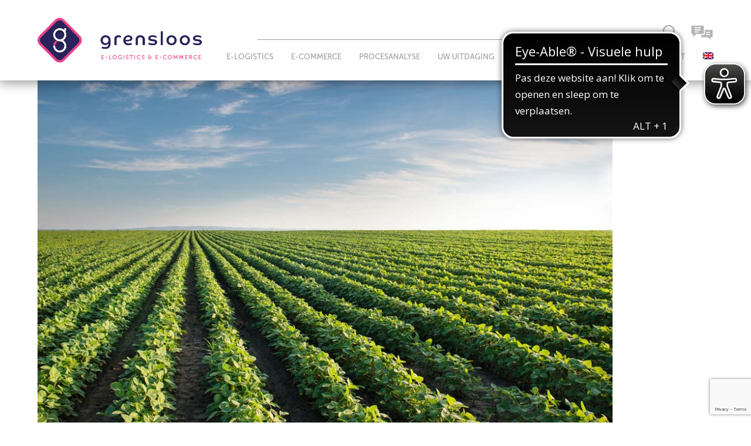

--- FILE ---
content_type: text/html; charset=UTF-8
request_url: https://www.grensloos.nl/portfolio-item/interview-met-kwekerij-plantloon/plantloon/
body_size: 14097
content:
<!DOCTYPE html>
<html dir="ltr" lang="nl-NL" prefix="og: https://ogp.me/ns#" itemscope itemtype="http://schema.org/WebPage">
<head>
<meta charset="UTF-8">
<link rel="profile" href="https://gmpg.org/xfn/11">
<title>Plantloon | Grensloos</title>
	<style>img:is([sizes="auto" i], [sizes^="auto," i]) { contain-intrinsic-size: 3000px 1500px }</style>
	<link rel="alternate" hreflang="nl" href="https://www.grensloos.nl/portfolio-item/interview-met-kwekerij-plantloon/plantloon/" />
<link rel="alternate" hreflang="en" href="https://www.grensloos.nl/en/" />
<link rel="alternate" hreflang="x-default" href="https://www.grensloos.nl/portfolio-item/interview-met-kwekerij-plantloon/plantloon/" />

		<!-- All in One SEO 4.8.0 - aioseo.com -->
	<meta name="description" content="Kwekerij Plantloon" />
	<meta name="robots" content="max-image-preview:large" />
	<meta name="author" content="Edwin"/>
	<link rel="canonical" href="https://www.grensloos.nl/portfolio-item/interview-met-kwekerij-plantloon/plantloon/" />
	<meta name="generator" content="All in One SEO (AIOSEO) 4.8.0" />
		<meta property="og:locale" content="nl_NL" />
		<meta property="og:site_name" content="Grensloos |" />
		<meta property="og:type" content="article" />
		<meta property="og:title" content="Plantloon | Grensloos" />
		<meta property="og:url" content="https://www.grensloos.nl/portfolio-item/interview-met-kwekerij-plantloon/plantloon/" />
		<meta property="article:published_time" content="2018-03-21T11:17:59+00:00" />
		<meta property="article:modified_time" content="2018-03-21T11:18:11+00:00" />
		<meta name="twitter:card" content="summary" />
		<meta name="twitter:title" content="Plantloon | Grensloos" />
		<script type="application/ld+json" class="aioseo-schema">
			{"@context":"https:\/\/schema.org","@graph":[{"@type":"BreadcrumbList","@id":"https:\/\/www.grensloos.nl\/portfolio-item\/interview-met-kwekerij-plantloon\/plantloon\/#breadcrumblist","itemListElement":[{"@type":"ListItem","@id":"https:\/\/www.grensloos.nl\/#listItem","position":1,"name":"Home","item":"https:\/\/www.grensloos.nl\/","nextItem":{"@type":"ListItem","@id":"https:\/\/www.grensloos.nl\/portfolio-item\/interview-met-kwekerij-plantloon\/plantloon\/#listItem","name":"Plantloon"}},{"@type":"ListItem","@id":"https:\/\/www.grensloos.nl\/portfolio-item\/interview-met-kwekerij-plantloon\/plantloon\/#listItem","position":2,"name":"Plantloon","previousItem":{"@type":"ListItem","@id":"https:\/\/www.grensloos.nl\/#listItem","name":"Home"}}]},{"@type":"ItemPage","@id":"https:\/\/www.grensloos.nl\/portfolio-item\/interview-met-kwekerij-plantloon\/plantloon\/#itempage","url":"https:\/\/www.grensloos.nl\/portfolio-item\/interview-met-kwekerij-plantloon\/plantloon\/","name":"Plantloon | Grensloos","description":"Kwekerij Plantloon","inLanguage":"nl-NL","isPartOf":{"@id":"https:\/\/www.grensloos.nl\/#website"},"breadcrumb":{"@id":"https:\/\/www.grensloos.nl\/portfolio-item\/interview-met-kwekerij-plantloon\/plantloon\/#breadcrumblist"},"author":{"@id":"https:\/\/www.grensloos.nl\/author\/edwin\/#author"},"creator":{"@id":"https:\/\/www.grensloos.nl\/author\/edwin\/#author"},"datePublished":"2018-03-21T12:17:59+01:00","dateModified":"2018-03-21T12:18:11+01:00"},{"@type":"Organization","@id":"https:\/\/www.grensloos.nl\/#organization","name":"Grensloos","url":"https:\/\/www.grensloos.nl\/"},{"@type":"Person","@id":"https:\/\/www.grensloos.nl\/author\/edwin\/#author","url":"https:\/\/www.grensloos.nl\/author\/edwin\/","name":"Edwin","image":{"@type":"ImageObject","@id":"https:\/\/www.grensloos.nl\/portfolio-item\/interview-met-kwekerij-plantloon\/plantloon\/#authorImage","url":"https:\/\/secure.gravatar.com\/avatar\/358aea5a6c0b1c35c61ed462f14ea3d09ecb03d8a4233627e211c7826eb55af1?s=96&d=mm&r=g","width":96,"height":96,"caption":"Edwin"}},{"@type":"WebSite","@id":"https:\/\/www.grensloos.nl\/#website","url":"https:\/\/www.grensloos.nl\/","name":"Grensloos","inLanguage":"nl-NL","publisher":{"@id":"https:\/\/www.grensloos.nl\/#organization"}}]}
		</script>
		<!-- All in One SEO -->

<meta name="dlm-version" content="5.0.21">
<!-- Google Tag Manager for WordPress by gtm4wp.com -->
<script data-cfasync="false" data-pagespeed-no-defer>
	var gtm4wp_datalayer_name = "dataLayer";
	var dataLayer = dataLayer || [];
</script>
<!-- End Google Tag Manager for WordPress by gtm4wp.com --><meta name="viewport" content="width=device-width, initial-scale=1">
<meta name="generator" content="Total WordPress Theme 4.5.3" />
<meta http-equiv="X-UA-Compatible" content="IE=edge" />
<link rel='dns-prefetch' href='//fonts.googleapis.com' />
<link rel="alternate" type="application/rss+xml" title="Grensloos &raquo; feed" href="https://www.grensloos.nl/feed/" />
<link rel="alternate" type="application/rss+xml" title="Grensloos &raquo; reacties feed" href="https://www.grensloos.nl/comments/feed/" />
<link rel='stylesheet' id='js_composer_front-css' href='https://www.grensloos.nl/wp-content/plugins/js_composer/assets/css/js_composer.min.css?ver=8.3' type='text/css' media='all' />
<link rel='stylesheet' id='wp-block-library-css' href='https://www.grensloos.nl/wp-includes/css/dist/block-library/style.min.css?ver=e52daa98f81ba42e313a077f71729615' type='text/css' media='all' />
<style id='classic-theme-styles-inline-css' type='text/css'>
/*! This file is auto-generated */
.wp-block-button__link{color:#fff;background-color:#32373c;border-radius:9999px;box-shadow:none;text-decoration:none;padding:calc(.667em + 2px) calc(1.333em + 2px);font-size:1.125em}.wp-block-file__button{background:#32373c;color:#fff;text-decoration:none}
</style>
<style id='global-styles-inline-css' type='text/css'>
:root{--wp--preset--aspect-ratio--square: 1;--wp--preset--aspect-ratio--4-3: 4/3;--wp--preset--aspect-ratio--3-4: 3/4;--wp--preset--aspect-ratio--3-2: 3/2;--wp--preset--aspect-ratio--2-3: 2/3;--wp--preset--aspect-ratio--16-9: 16/9;--wp--preset--aspect-ratio--9-16: 9/16;--wp--preset--color--black: #000000;--wp--preset--color--cyan-bluish-gray: #abb8c3;--wp--preset--color--white: #ffffff;--wp--preset--color--pale-pink: #f78da7;--wp--preset--color--vivid-red: #cf2e2e;--wp--preset--color--luminous-vivid-orange: #ff6900;--wp--preset--color--luminous-vivid-amber: #fcb900;--wp--preset--color--light-green-cyan: #7bdcb5;--wp--preset--color--vivid-green-cyan: #00d084;--wp--preset--color--pale-cyan-blue: #8ed1fc;--wp--preset--color--vivid-cyan-blue: #0693e3;--wp--preset--color--vivid-purple: #9b51e0;--wp--preset--gradient--vivid-cyan-blue-to-vivid-purple: linear-gradient(135deg,rgba(6,147,227,1) 0%,rgb(155,81,224) 100%);--wp--preset--gradient--light-green-cyan-to-vivid-green-cyan: linear-gradient(135deg,rgb(122,220,180) 0%,rgb(0,208,130) 100%);--wp--preset--gradient--luminous-vivid-amber-to-luminous-vivid-orange: linear-gradient(135deg,rgba(252,185,0,1) 0%,rgba(255,105,0,1) 100%);--wp--preset--gradient--luminous-vivid-orange-to-vivid-red: linear-gradient(135deg,rgba(255,105,0,1) 0%,rgb(207,46,46) 100%);--wp--preset--gradient--very-light-gray-to-cyan-bluish-gray: linear-gradient(135deg,rgb(238,238,238) 0%,rgb(169,184,195) 100%);--wp--preset--gradient--cool-to-warm-spectrum: linear-gradient(135deg,rgb(74,234,220) 0%,rgb(151,120,209) 20%,rgb(207,42,186) 40%,rgb(238,44,130) 60%,rgb(251,105,98) 80%,rgb(254,248,76) 100%);--wp--preset--gradient--blush-light-purple: linear-gradient(135deg,rgb(255,206,236) 0%,rgb(152,150,240) 100%);--wp--preset--gradient--blush-bordeaux: linear-gradient(135deg,rgb(254,205,165) 0%,rgb(254,45,45) 50%,rgb(107,0,62) 100%);--wp--preset--gradient--luminous-dusk: linear-gradient(135deg,rgb(255,203,112) 0%,rgb(199,81,192) 50%,rgb(65,88,208) 100%);--wp--preset--gradient--pale-ocean: linear-gradient(135deg,rgb(255,245,203) 0%,rgb(182,227,212) 50%,rgb(51,167,181) 100%);--wp--preset--gradient--electric-grass: linear-gradient(135deg,rgb(202,248,128) 0%,rgb(113,206,126) 100%);--wp--preset--gradient--midnight: linear-gradient(135deg,rgb(2,3,129) 0%,rgb(40,116,252) 100%);--wp--preset--font-size--small: 13px;--wp--preset--font-size--medium: 20px;--wp--preset--font-size--large: 36px;--wp--preset--font-size--x-large: 42px;--wp--preset--spacing--20: 0.44rem;--wp--preset--spacing--30: 0.67rem;--wp--preset--spacing--40: 1rem;--wp--preset--spacing--50: 1.5rem;--wp--preset--spacing--60: 2.25rem;--wp--preset--spacing--70: 3.38rem;--wp--preset--spacing--80: 5.06rem;--wp--preset--shadow--natural: 6px 6px 9px rgba(0, 0, 0, 0.2);--wp--preset--shadow--deep: 12px 12px 50px rgba(0, 0, 0, 0.4);--wp--preset--shadow--sharp: 6px 6px 0px rgba(0, 0, 0, 0.2);--wp--preset--shadow--outlined: 6px 6px 0px -3px rgba(255, 255, 255, 1), 6px 6px rgba(0, 0, 0, 1);--wp--preset--shadow--crisp: 6px 6px 0px rgba(0, 0, 0, 1);}:where(.is-layout-flex){gap: 0.5em;}:where(.is-layout-grid){gap: 0.5em;}body .is-layout-flex{display: flex;}.is-layout-flex{flex-wrap: wrap;align-items: center;}.is-layout-flex > :is(*, div){margin: 0;}body .is-layout-grid{display: grid;}.is-layout-grid > :is(*, div){margin: 0;}:where(.wp-block-columns.is-layout-flex){gap: 2em;}:where(.wp-block-columns.is-layout-grid){gap: 2em;}:where(.wp-block-post-template.is-layout-flex){gap: 1.25em;}:where(.wp-block-post-template.is-layout-grid){gap: 1.25em;}.has-black-color{color: var(--wp--preset--color--black) !important;}.has-cyan-bluish-gray-color{color: var(--wp--preset--color--cyan-bluish-gray) !important;}.has-white-color{color: var(--wp--preset--color--white) !important;}.has-pale-pink-color{color: var(--wp--preset--color--pale-pink) !important;}.has-vivid-red-color{color: var(--wp--preset--color--vivid-red) !important;}.has-luminous-vivid-orange-color{color: var(--wp--preset--color--luminous-vivid-orange) !important;}.has-luminous-vivid-amber-color{color: var(--wp--preset--color--luminous-vivid-amber) !important;}.has-light-green-cyan-color{color: var(--wp--preset--color--light-green-cyan) !important;}.has-vivid-green-cyan-color{color: var(--wp--preset--color--vivid-green-cyan) !important;}.has-pale-cyan-blue-color{color: var(--wp--preset--color--pale-cyan-blue) !important;}.has-vivid-cyan-blue-color{color: var(--wp--preset--color--vivid-cyan-blue) !important;}.has-vivid-purple-color{color: var(--wp--preset--color--vivid-purple) !important;}.has-black-background-color{background-color: var(--wp--preset--color--black) !important;}.has-cyan-bluish-gray-background-color{background-color: var(--wp--preset--color--cyan-bluish-gray) !important;}.has-white-background-color{background-color: var(--wp--preset--color--white) !important;}.has-pale-pink-background-color{background-color: var(--wp--preset--color--pale-pink) !important;}.has-vivid-red-background-color{background-color: var(--wp--preset--color--vivid-red) !important;}.has-luminous-vivid-orange-background-color{background-color: var(--wp--preset--color--luminous-vivid-orange) !important;}.has-luminous-vivid-amber-background-color{background-color: var(--wp--preset--color--luminous-vivid-amber) !important;}.has-light-green-cyan-background-color{background-color: var(--wp--preset--color--light-green-cyan) !important;}.has-vivid-green-cyan-background-color{background-color: var(--wp--preset--color--vivid-green-cyan) !important;}.has-pale-cyan-blue-background-color{background-color: var(--wp--preset--color--pale-cyan-blue) !important;}.has-vivid-cyan-blue-background-color{background-color: var(--wp--preset--color--vivid-cyan-blue) !important;}.has-vivid-purple-background-color{background-color: var(--wp--preset--color--vivid-purple) !important;}.has-black-border-color{border-color: var(--wp--preset--color--black) !important;}.has-cyan-bluish-gray-border-color{border-color: var(--wp--preset--color--cyan-bluish-gray) !important;}.has-white-border-color{border-color: var(--wp--preset--color--white) !important;}.has-pale-pink-border-color{border-color: var(--wp--preset--color--pale-pink) !important;}.has-vivid-red-border-color{border-color: var(--wp--preset--color--vivid-red) !important;}.has-luminous-vivid-orange-border-color{border-color: var(--wp--preset--color--luminous-vivid-orange) !important;}.has-luminous-vivid-amber-border-color{border-color: var(--wp--preset--color--luminous-vivid-amber) !important;}.has-light-green-cyan-border-color{border-color: var(--wp--preset--color--light-green-cyan) !important;}.has-vivid-green-cyan-border-color{border-color: var(--wp--preset--color--vivid-green-cyan) !important;}.has-pale-cyan-blue-border-color{border-color: var(--wp--preset--color--pale-cyan-blue) !important;}.has-vivid-cyan-blue-border-color{border-color: var(--wp--preset--color--vivid-cyan-blue) !important;}.has-vivid-purple-border-color{border-color: var(--wp--preset--color--vivid-purple) !important;}.has-vivid-cyan-blue-to-vivid-purple-gradient-background{background: var(--wp--preset--gradient--vivid-cyan-blue-to-vivid-purple) !important;}.has-light-green-cyan-to-vivid-green-cyan-gradient-background{background: var(--wp--preset--gradient--light-green-cyan-to-vivid-green-cyan) !important;}.has-luminous-vivid-amber-to-luminous-vivid-orange-gradient-background{background: var(--wp--preset--gradient--luminous-vivid-amber-to-luminous-vivid-orange) !important;}.has-luminous-vivid-orange-to-vivid-red-gradient-background{background: var(--wp--preset--gradient--luminous-vivid-orange-to-vivid-red) !important;}.has-very-light-gray-to-cyan-bluish-gray-gradient-background{background: var(--wp--preset--gradient--very-light-gray-to-cyan-bluish-gray) !important;}.has-cool-to-warm-spectrum-gradient-background{background: var(--wp--preset--gradient--cool-to-warm-spectrum) !important;}.has-blush-light-purple-gradient-background{background: var(--wp--preset--gradient--blush-light-purple) !important;}.has-blush-bordeaux-gradient-background{background: var(--wp--preset--gradient--blush-bordeaux) !important;}.has-luminous-dusk-gradient-background{background: var(--wp--preset--gradient--luminous-dusk) !important;}.has-pale-ocean-gradient-background{background: var(--wp--preset--gradient--pale-ocean) !important;}.has-electric-grass-gradient-background{background: var(--wp--preset--gradient--electric-grass) !important;}.has-midnight-gradient-background{background: var(--wp--preset--gradient--midnight) !important;}.has-small-font-size{font-size: var(--wp--preset--font-size--small) !important;}.has-medium-font-size{font-size: var(--wp--preset--font-size--medium) !important;}.has-large-font-size{font-size: var(--wp--preset--font-size--large) !important;}.has-x-large-font-size{font-size: var(--wp--preset--font-size--x-large) !important;}
:where(.wp-block-post-template.is-layout-flex){gap: 1.25em;}:where(.wp-block-post-template.is-layout-grid){gap: 1.25em;}
:where(.wp-block-columns.is-layout-flex){gap: 2em;}:where(.wp-block-columns.is-layout-grid){gap: 2em;}
:root :where(.wp-block-pullquote){font-size: 1.5em;line-height: 1.6;}
</style>
<link rel='stylesheet' id='wpdm-fonticon-css' href='https://www.grensloos.nl/wp-content/plugins/download-manager/assets/wpdm-iconfont/css/wpdm-icons.css?ver=e52daa98f81ba42e313a077f71729615' type='text/css' media='all' />
<link rel='stylesheet' id='wpdm-front-css' href='https://www.grensloos.nl/wp-content/plugins/download-manager/assets/css/front.min.css?ver=e52daa98f81ba42e313a077f71729615' type='text/css' media='all' />
<link rel='stylesheet' id='fcb-main-css-css' href='https://www.grensloos.nl/wp-content/plugins/formcraft-form-builder/assets/css/form.main.css?ver=1.2.10' type='text/css' media='all' />
<link rel='stylesheet' id='fcb-common-css-css' href='https://www.grensloos.nl/wp-content/plugins/formcraft-form-builder/assets/css/common-elements.css?ver=1.2.10' type='text/css' media='all' />
<link rel='stylesheet' id='formcraft-common-css' href='https://www.grensloos.nl/wp-content/plugins/formcraft3/dist/formcraft-common.css?ver=3.7.2' type='text/css' media='all' />
<link rel='stylesheet' id='formcraft-form-css' href='https://www.grensloos.nl/wp-content/plugins/formcraft3/dist/form.css?ver=3.7.2' type='text/css' media='all' />
<link rel='stylesheet' id='wpml-menu-item-0-css' href='https://www.grensloos.nl/wp-content/plugins/sitepress-multilingual-cms/templates/language-switchers/menu-item/style.min.css?ver=1' type='text/css' media='all' />
<link rel='stylesheet' id='email-before-download-css' href='https://www.grensloos.nl/wp-content/plugins/email-before-download/public/css/email-before-download-public.css?ver=6.9.8' type='text/css' media='all' />
<link rel='stylesheet' id='parent-style-css' href='https://www.grensloos.nl/wp-content/themes/Total/style.css?ver=4.5.3' type='text/css' media='all' />
<link rel='stylesheet' id='wpex-style-css' href='https://www.grensloos.nl/wp-content/themes/grensloos/style.css?ver=4.5.3' type='text/css' media='all' />
<link rel='stylesheet' id='wpex-google-font-open-sans-css' href='//fonts.googleapis.com/css?family=Open+Sans:100,200,300,400,500,600,700,800,900,100i,200i,300i,400i,500i,600i,700i,800i,900i&#038;subset=latin' type='text/css' media='all' />
<link rel='stylesheet' id='wpex-visual-composer-css' href='https://www.grensloos.nl/wp-content/themes/Total/assets/css/wpex-visual-composer.css?ver=4.5.3' type='text/css' media='all' />
<link rel='stylesheet' id='wpex-visual-composer-extend-css' href='https://www.grensloos.nl/wp-content/themes/Total/assets/css/wpex-visual-composer-extend.css?ver=4.5.3' type='text/css' media='all' />
<style id='akismet-widget-style-inline-css' type='text/css'>

			.a-stats {
				--akismet-color-mid-green: #357b49;
				--akismet-color-white: #fff;
				--akismet-color-light-grey: #f6f7f7;

				max-width: 350px;
				width: auto;
			}

			.a-stats * {
				all: unset;
				box-sizing: border-box;
			}

			.a-stats strong {
				font-weight: 600;
			}

			.a-stats a.a-stats__link,
			.a-stats a.a-stats__link:visited,
			.a-stats a.a-stats__link:active {
				background: var(--akismet-color-mid-green);
				border: none;
				box-shadow: none;
				border-radius: 8px;
				color: var(--akismet-color-white);
				cursor: pointer;
				display: block;
				font-family: -apple-system, BlinkMacSystemFont, 'Segoe UI', 'Roboto', 'Oxygen-Sans', 'Ubuntu', 'Cantarell', 'Helvetica Neue', sans-serif;
				font-weight: 500;
				padding: 12px;
				text-align: center;
				text-decoration: none;
				transition: all 0.2s ease;
			}

			/* Extra specificity to deal with TwentyTwentyOne focus style */
			.widget .a-stats a.a-stats__link:focus {
				background: var(--akismet-color-mid-green);
				color: var(--akismet-color-white);
				text-decoration: none;
			}

			.a-stats a.a-stats__link:hover {
				filter: brightness(110%);
				box-shadow: 0 4px 12px rgba(0, 0, 0, 0.06), 0 0 2px rgba(0, 0, 0, 0.16);
			}

			.a-stats .count {
				color: var(--akismet-color-white);
				display: block;
				font-size: 1.5em;
				line-height: 1.4;
				padding: 0 13px;
				white-space: nowrap;
			}
		
</style>
<!--[if IE 8]>
<link rel='stylesheet' id='wpex-ie8-css' href='https://www.grensloos.nl/wp-content/themes/Total/assets/css/wpex-ie8.css?ver=4.5.3' type='text/css' media='all' />
<![endif]-->
<!--[if IE 9]>
<link rel='stylesheet' id='wpex-ie9-css' href='https://www.grensloos.nl/wp-content/themes/Total/assets/css/wpex-ie9.css?ver=4.5.3' type='text/css' media='all' />
<![endif]-->
<link rel='stylesheet' id='wpex-responsive-css' href='https://www.grensloos.nl/wp-content/themes/Total/assets/css/wpex-responsive.css?ver=4.5.3' type='text/css' media='all' />
<script type="text/javascript" src="https://www.grensloos.nl/wp-includes/js/jquery/jquery.min.js?ver=3.7.1" id="jquery-core-js"></script>
<script type="text/javascript" src="https://www.grensloos.nl/wp-includes/js/jquery/jquery-migrate.min.js?ver=3.4.1" id="jquery-migrate-js"></script>
<script type="text/javascript" src="https://www.grensloos.nl/wp-content/plugins/download-manager/assets/js/wpdm.min.js?ver=e52daa98f81ba42e313a077f71729615" id="wpdm-frontend-js-js"></script>
<script type="text/javascript" id="wpdm-frontjs-js-extra">
/* <![CDATA[ */
var wpdm_url = {"home":"https:\/\/www.grensloos.nl\/","site":"https:\/\/www.grensloos.nl\/","ajax":"https:\/\/www.grensloos.nl\/wp-admin\/admin-ajax.php"};
var wpdm_js = {"spinner":"<i class=\"wpdm-icon wpdm-sun wpdm-spin\"><\/i>","client_id":"1792005800f865becdfd1c39807dd7c1"};
var wpdm_strings = {"pass_var":"Wachtwoord geverifieerd!","pass_var_q":"Klik op de volgende knop om te beginnen met downloaden.","start_dl":"Start download"};
/* ]]> */
</script>
<script type="text/javascript" src="https://www.grensloos.nl/wp-content/plugins/download-manager/assets/js/front.min.js?ver=3.3.09" id="wpdm-frontjs-js"></script>
<!--[if lt IE 9]>
<script type="text/javascript" src="https://www.grensloos.nl/wp-content/themes/Total/assets/js/dynamic/html5.js?ver=4.5.3" id="wpex-html5shiv-js"></script>
<![endif]-->
<script></script><link rel="https://api.w.org/" href="https://www.grensloos.nl/wp-json/" /><link rel="alternate" title="JSON" type="application/json" href="https://www.grensloos.nl/wp-json/wp/v2/media/1278" /><link rel="EditURI" type="application/rsd+xml" title="RSD" href="https://www.grensloos.nl/xmlrpc.php?rsd" />
<link rel="alternate" title="oEmbed (JSON)" type="application/json+oembed" href="https://www.grensloos.nl/wp-json/oembed/1.0/embed?url=https%3A%2F%2Fwww.grensloos.nl%2Fportfolio-item%2Finterview-met-kwekerij-plantloon%2Fplantloon%2F" />
<link rel="alternate" title="oEmbed (XML)" type="text/xml+oembed" href="https://www.grensloos.nl/wp-json/oembed/1.0/embed?url=https%3A%2F%2Fwww.grensloos.nl%2Fportfolio-item%2Finterview-met-kwekerij-plantloon%2Fplantloon%2F&#038;format=xml" />
<meta name="generator" content="WPML ver:4.6.12 stt:37,1;" />

<!-- Google Tag Manager for WordPress by gtm4wp.com -->
<!-- GTM Container placement set to automatic -->
<script data-cfasync="false" data-pagespeed-no-defer>
	var dataLayer_content = {"pagePostType":"attachment","pagePostType2":"single-attachment","pagePostAuthor":"Edwin"};
	dataLayer.push( dataLayer_content );
</script>
<script data-cfasync="false" data-pagespeed-no-defer>
(function(w,d,s,l,i){w[l]=w[l]||[];w[l].push({'gtm.start':
new Date().getTime(),event:'gtm.js'});var f=d.getElementsByTagName(s)[0],
j=d.createElement(s),dl=l!='dataLayer'?'&l='+l:'';j.async=true;j.src=
'//www.googletagmanager.com/gtm.js?id='+i+dl;f.parentNode.insertBefore(j,f);
})(window,document,'script','dataLayer','GTM-MBXRP8BV');
</script>
<!-- End Google Tag Manager for WordPress by gtm4wp.com --><link rel="icon" href="https://www.grensloos.nl/wp-content/uploads/2021/07/favicon-32x32-1.png" sizes="32x32"><link rel="shortcut icon" href="https://www.grensloos.nl/wp-content/uploads/2021/07/favicon-32x32-1.png"><style type="text/css">.recentcomments a{display:inline !important;padding:0 !important;margin:0 !important;}</style>

<!-- Global Site Tag (gtag.js) - Google Analytics -->
<script async src="https://www.googletagmanager.com/gtag/js?id=GA_TRACKING_ID"></script>
<script>
  window.dataLayer = window.dataLayer || [];
  function gtag(){dataLayer.push(arguments);}
  gtag('js', new Date());

  gtag('config', 'UA-43041805-5');
</script>

<noscript><style type="text/css">body .wpex-vc-row-stretched, body .vc_row-o-full-height { visibility: visible; }</style></noscript><script>function setREVStartSize(e){
			//window.requestAnimationFrame(function() {
				window.RSIW = window.RSIW===undefined ? window.innerWidth : window.RSIW;
				window.RSIH = window.RSIH===undefined ? window.innerHeight : window.RSIH;
				try {
					var pw = document.getElementById(e.c).parentNode.offsetWidth,
						newh;
					pw = pw===0 || isNaN(pw) || (e.l=="fullwidth" || e.layout=="fullwidth") ? window.RSIW : pw;
					e.tabw = e.tabw===undefined ? 0 : parseInt(e.tabw);
					e.thumbw = e.thumbw===undefined ? 0 : parseInt(e.thumbw);
					e.tabh = e.tabh===undefined ? 0 : parseInt(e.tabh);
					e.thumbh = e.thumbh===undefined ? 0 : parseInt(e.thumbh);
					e.tabhide = e.tabhide===undefined ? 0 : parseInt(e.tabhide);
					e.thumbhide = e.thumbhide===undefined ? 0 : parseInt(e.thumbhide);
					e.mh = e.mh===undefined || e.mh=="" || e.mh==="auto" ? 0 : parseInt(e.mh,0);
					if(e.layout==="fullscreen" || e.l==="fullscreen")
						newh = Math.max(e.mh,window.RSIH);
					else{
						e.gw = Array.isArray(e.gw) ? e.gw : [e.gw];
						for (var i in e.rl) if (e.gw[i]===undefined || e.gw[i]===0) e.gw[i] = e.gw[i-1];
						e.gh = e.el===undefined || e.el==="" || (Array.isArray(e.el) && e.el.length==0)? e.gh : e.el;
						e.gh = Array.isArray(e.gh) ? e.gh : [e.gh];
						for (var i in e.rl) if (e.gh[i]===undefined || e.gh[i]===0) e.gh[i] = e.gh[i-1];
											
						var nl = new Array(e.rl.length),
							ix = 0,
							sl;
						e.tabw = e.tabhide>=pw ? 0 : e.tabw;
						e.thumbw = e.thumbhide>=pw ? 0 : e.thumbw;
						e.tabh = e.tabhide>=pw ? 0 : e.tabh;
						e.thumbh = e.thumbhide>=pw ? 0 : e.thumbh;
						for (var i in e.rl) nl[i] = e.rl[i]<window.RSIW ? 0 : e.rl[i];
						sl = nl[0];
						for (var i in nl) if (sl>nl[i] && nl[i]>0) { sl = nl[i]; ix=i;}
						var m = pw>(e.gw[ix]+e.tabw+e.thumbw) ? 1 : (pw-(e.tabw+e.thumbw)) / (e.gw[ix]);
						newh =  (e.gh[ix] * m) + (e.tabh + e.thumbh);
					}
					var el = document.getElementById(e.c);
					if (el!==null && el) el.style.height = newh+"px";
					el = document.getElementById(e.c+"_wrapper");
					if (el!==null && el) {
						el.style.height = newh+"px";
						el.style.display = "block";
					}
				} catch(e){
					console.log("Failure at Presize of Slider:" + e)
				}
			//});
		  };</script>
		<style type="text/css" id="wp-custom-css">
			@media screen and (max-width:1235px){.extrasearch{display:none}.extrachat{position:absolute;float:right;right:60px;top:56px}}.contacttable input[type="checkbox"]{width:auto !important}.entry-date{display:none}		</style>
		<noscript><style> .wpb_animate_when_almost_visible { opacity: 1; }</style></noscript><meta name="generator" content="WordPress Download Manager 3.3.09" />
<style type="text/css" data-type="wpex-css" id="wpex-css">/*ACCENT COLOR*/.wpex-carousel-woocommerce .wpex-carousel-entry-details,a,.wpex-accent-color,#site-navigation .dropdown-menu a:hover,#site-navigation .dropdown-menu >.current-menu-item >a,#site-navigation .dropdown-menu >.current-menu-parent >a,h1 a:hover,h2 a:hover,a:hover h2,h3 a:hover,h4 a:hover,h5 a:hover,h6 a:hover,.entry-title a:hover,.modern-menu-widget a:hover,.theme-button.outline,.theme-button.clean{color:#29235c}.vcex-skillbar-bar,.vcex-icon-box.style-five.link-wrap:hover,.vcex-icon-box.style-four.link-wrap:hover,.vcex-recent-news-date span.month,.vcex-pricing.featured .vcex-pricing-header,.vcex-testimonials-fullslider .sp-button:hover,.vcex-testimonials-fullslider .sp-selected-button,.vcex-social-links a:hover,.vcex-testimonials-fullslider.light-skin .sp-button:hover,.vcex-testimonials-fullslider.light-skin .sp-selected-button,.vcex-divider-dots span,.vcex-testimonials-fullslider .sp-button.sp-selected-button,.vcex-testimonials-fullslider .sp-button:hover,.wpex-accent-bg,.post-edit a,.background-highlight,input[type="submit"],.theme-button,button,.theme-button.outline:hover,.active .theme-button,.theme-button.active,#main .tagcloud a:hover,.post-tags a:hover,.wpex-carousel .owl-dot.active,.wpex-carousel .owl-prev,.wpex-carousel .owl-next,body #header-two-search #header-two-search-submit,#site-navigation .menu-button >a >span.link-inner,.modern-menu-widget li.current-menu-item a,#sidebar .widget_nav_menu .current-menu-item >a,#wp-calendar caption,.navbar-style-six .dropdown-menu >.current-menu-item >a,.navbar-style-six .dropdown-menu >.current-menu-parent >a,#wpex-sfb-l,#wpex-sfb-r,#wpex-sfb-t,#wpex-sfb-b,#site-scroll-top:hover{background-color:#29235c}.vcex-heading-bottom-border-w-color .vcex-heading-inner{border-bottom-color:#29235c}.wpb_tabs.tab-style-alternative-two .wpb_tabs_nav li.ui-tabs-active a{border-bottom-color:#29235c}.theme-button.outline{border-color:#29235c}#searchform-dropdown{border-color:#29235c}.toggle-bar-btn:hover{border-top-color:#29235c;border-right-color:#29235c}body #site-navigation-wrap.nav-dropdown-top-border .dropdown-menu >li >ul{border-top-color:#29235c}.theme-heading.border-w-color span.text{border-bottom-color:#29235c}/*ACCENT HOVER COLOR*/.post-edit a:hover,.theme-button:hover,input[type="submit"]:hover,button:hover,.wpex-carousel .owl-prev:hover,.wpex-carousel .owl-next:hover,#site-navigation .menu-button >a >span.link-inner:hover{background-color:#e94187}/*TYPOGRAPHY*/body{font-family:"Open Sans"}#site-navigation .dropdown-menu a{text-transform:uppercase}#copyright{text-transform:uppercase}#footer-bottom-menu{text-transform:uppercase}/*Mobile Menu Breakpoint*/body.wpex-mobile-toggle-menu-icon_buttons #site-header-inner.container{padding-right:0}body.has-mobile-menu #site-navigation-wrap{display:block}body.has-mobile-menu .wpex-mobile-menu-toggle{display:none}@media only screen and (max-width:1235px){body.wpex-mobile-toggle-menu-icon_buttons #site-header-inner.container{padding-right:80px}body.has-mobile-menu #site-navigation-wrap{display:none}body.has-mobile-menu .wpex-mobile-menu-toggle{display:block}}/*CUSTOMIZER STYLING*/@media only screen and (min-width:960px){#site-logo img{max-width:280px}}@media only screen and (min-width:768px) and (max-width:959px){#site-logo img{max-width:240px}}@media only screen and (max-width:767px){#site-logo img{max-width:240px}}.site-breadcrumbs{color:#9e9e9e}.site-breadcrumbs .sep{color:#9e9e9e}.site-breadcrumbs a{color:#9e9e9e}a,h1 a:hover,h2 a:hover,h3 a:hover,h4 a:hover,h5 a:hover,h6 a:hover,.entry-title a:hover,.woocommerce .woocommerce-error a.button,.woocommerce .woocommerce-info a.button,.woocommerce .woocommerce-message a.button{color:#e84187}.full-width-main-layout .container,.full-width-main-layout .vc_row-fluid.container,.boxed-main-layout #wrap{width:1200px}#site-navigation .dropdown-menu >li >a{color:#9d9d9c}#mobile-menu a{color:#ffffff;background:#29235c;border-color:#e94187}#mobile-menu a:hover{color:#e94187;background:#29235c}#sidr-main{background-color:#29235c}#sidr-main li,#sidr-main ul{border-color:#e94187}.sidr a,.sidr-class-dropdown-toggle{color:#ffffff}.sidr a:hover,.sidr-class-dropdown-toggle:hover,.sidr-class-dropdown-toggle .fa,.sidr-class-menu-item-has-children.active >a,.sidr-class-menu-item-has-children.active >a >.sidr-class-dropdown-toggle{color:#e94187}.sidr-class-mobile-menu-searchform input{color:#ffffff;background:#e94187}.sidr-class-mobile-menu-searchform input:focus{color:#ffffff}.sidr-class-mobile-menu-searchform button{color:#ffffff}#footer{background-color:#28235d;color:#ffffff}#footer p{color:#ffffff}#footer li a:before{color:#ffffff}#footer .widget-recent-posts-icons li .fa{color:#ffffff}#footer a{color:#ffffff}#footer a:hover{color:#e84187}.footer-widget .widget-title{color:#e84187;text-align:left}#footer-bottom{background:#e84187;color:#ffffff}#footer-bottom p{color:#ffffff}#footer-bottom a{color:#ffffff}#footer-bottom a:hover{color:#000000}.vc_column-inner{margin-bottom:40px}</style>                <style>
        /* WPDM Link Template Styles */        </style>
                <style>

            :root {
                --color-primary: #4a8eff;
                --color-primary-rgb: 74, 142, 255;
                --color-primary-hover: #5998ff;
                --color-primary-active: #3281ff;
                --color-secondary: #6c757d;
                --color-secondary-rgb: 108, 117, 125;
                --color-secondary-hover: #6c757d;
                --color-secondary-active: #6c757d;
                --color-success: #018e11;
                --color-success-rgb: 1, 142, 17;
                --color-success-hover: #0aad01;
                --color-success-active: #0c8c01;
                --color-info: #2CA8FF;
                --color-info-rgb: 44, 168, 255;
                --color-info-hover: #2CA8FF;
                --color-info-active: #2CA8FF;
                --color-warning: #FFB236;
                --color-warning-rgb: 255, 178, 54;
                --color-warning-hover: #FFB236;
                --color-warning-active: #FFB236;
                --color-danger: #ff5062;
                --color-danger-rgb: 255, 80, 98;
                --color-danger-hover: #ff5062;
                --color-danger-active: #ff5062;
                --color-green: #30b570;
                --color-blue: #0073ff;
                --color-purple: #8557D3;
                --color-red: #ff5062;
                --color-muted: rgba(69, 89, 122, 0.6);
                --wpdm-font: "Sen", -apple-system, BlinkMacSystemFont, "Segoe UI", Roboto, Helvetica, Arial, sans-serif, "Apple Color Emoji", "Segoe UI Emoji", "Segoe UI Symbol";
            }

            .wpdm-download-link.btn.btn-primary {
                border-radius: 4px;
            }


        </style>
        <script async src="https://cdn.eye-able.com/configs/www.grensloos.nl.js"></script>
<script async src="https://cdn.eye-able.com/public/js/eyeAble.js"></script>
</head>

<!-- Begin Body -->
<body data-rsssl=1 class="attachment wp-singular attachment-template-default single single-attachment postid-1278 attachmentid-1278 attachment-jpeg wp-custom-logo wp-theme-Total wp-child-theme-grensloos wpex-theme wpex-responsive full-width-main-layout no-composer wpex-live-site content-full-width has-breadcrumbs sidebar-widget-icons hasnt-overlay-header page-header-disabled wpex-mobile-toggle-menu-icon_buttons has-mobile-menu wpml-language-nl wpb-js-composer js-comp-ver-8.3 vc_responsive">


<a href="#content" class="skip-to-content local-scroll-link">skip to Main Content</a><span data-ls_id="#site_top"></span>
<div id="outer-wrap" class="clr">

	
	<div id="wrap" class="clr">

		

<header id="site-header" class="header-one fixed-scroll dyn-styles clr" itemscope="itemscope" itemtype="http://schema.org/WPHeader">

	
	<div id="site-header-inner" class="container clr">
  <div class="extrasearch">
    <form method="get" class="searchform" action="/" target="_self">
    <!--
    <input type="hidden" name="customize_messenger_channel" value="preview-0">
    <input type="hidden" name="customize_changeset_uuid" value="2958aec1-534b-4584-bc8e-062c586498e7">
    -->
    
      <label>
        
        <input type="search" class="field" name="s" autocomplete="off">
      </label>
     <button type="submit" class="searchform-submit"><img class="extrasearchimage" src="/wp-content/themes/grensloos/images/extrasearchicon.png"></button>
    </form>                       
  </div>
  <div class="extrachat">
    <img class="headerchat" src="/wp-content/themes/grensloos/images/headerchat.png">
  </div>

		
<div id="site-logo" class="site-branding clr header-one-logo">
	<div id="site-logo-inner" class="clr">
									<a href="https://www.grensloos.nl/" title="Grensloos" rel="home" class="main-logo"><img src="https://www.grensloos.nl/wp-content/uploads/2018/01/grensloos_logo.png" alt="Grensloos" class="logo-img" data-no-retina /></a>
											</div><!-- #site-logo-inner -->
</div><!-- #site-logo -->
	
	<div id="site-navigation-wrap" class="navbar-style-one wpex-dropdowns-caret clr">

		<nav id="site-navigation" class="navigation main-navigation clr" itemscope="itemscope" itemtype="http://schema.org/SiteNavigationElement">

			
				<ul id="menu-hoofdmenu" class="dropdown-menu sf-menu"><li id="menu-item-41" class="menu-item menu-item-type-post_type menu-item-object-page menu-item-has-children dropdown menu-item-41"><a href="https://www.grensloos.nl/e-logistics/"><span class="link-inner">E-logistics</span></a>
<ul class="sub-menu">
	<li id="menu-item-568" class="menu-item menu-item-type-post_type menu-item-object-page menu-item-568"><a href="https://www.grensloos.nl/e-logistics/internet-of-things-2/"><span class="link-inner">Internet of Things</span></a></li>
	<li id="menu-item-461" class="menu-item menu-item-type-post_type menu-item-object-page menu-item-461"><a href="https://www.grensloos.nl/e-logistics/rmaklachten/"><span class="link-inner">RMA</span></a></li>
	<li id="menu-item-460" class="menu-item menu-item-type-post_type menu-item-object-page menu-item-460"><a href="https://www.grensloos.nl/e-logistics/sop-erp/"><span class="link-inner">Sales &#038; Operations Planning</span></a></li>
	<li id="menu-item-454" class="menu-item menu-item-type-post_type menu-item-object-page menu-item-454"><a href="https://www.grensloos.nl/e-logistics/logistieke-integraties-esb/"><span class="link-inner">Logistieke integraties / ESB</span></a></li>
	<li id="menu-item-452" class="menu-item menu-item-type-post_type menu-item-object-page menu-item-452"><a href="https://www.grensloos.nl/e-logistics/logistieke-apps-webportalen/"><span class="link-inner">Logistieke Apps &#038; Webportalen</span></a></li>
	<li id="menu-item-456" class="menu-item menu-item-type-post_type menu-item-object-page menu-item-456"><a href="https://www.grensloos.nl/e-logistics/belading-optimalisatie/"><span class="link-inner">Belading optimalisatie</span></a></li>
	<li id="menu-item-455" class="menu-item menu-item-type-post_type menu-item-object-page menu-item-455"><a href="https://www.grensloos.nl/e-logistics/logistieke-bi/"><span class="link-inner">Logistieke BI</span></a></li>
	<li id="menu-item-451" class="menu-item menu-item-type-post_type menu-item-object-page menu-item-451"><a href="https://www.grensloos.nl/e-logistics/warehouse-technology/"><span class="link-inner">Warehouse Technology</span></a></li>
	<li id="menu-item-2874" class="menu-item menu-item-type-post_type menu-item-object-page menu-item-2874"><a href="https://www.grensloos.nl/e-logistics/ordergestuurde-productie/"><span class="link-inner">Ordergestuurde e-handel en productie</span></a></li>
	<li id="menu-item-2877" class="menu-item menu-item-type-post_type menu-item-object-page menu-item-2877"><a href="https://www.grensloos.nl/e-logistics/projectmatige-productie/"><span class="link-inner">Projectmatige productie &#038; verhuur</span></a></li>
	<li id="menu-item-3123" class="menu-item menu-item-type-post_type menu-item-object-page menu-item-3123"><a href="https://www.grensloos.nl/publishers/"><span class="link-inner">Projectmatige productie voor uitgeverijen</span></a></li>
</ul>
</li>
<li id="menu-item-40" class="menu-item menu-item-type-post_type menu-item-object-page menu-item-has-children dropdown menu-item-40"><a href="https://www.grensloos.nl/e-commerce/"><span class="link-inner">E-commerce</span></a>
<ul class="sub-menu">
	<li id="menu-item-509" class="menu-item menu-item-type-post_type menu-item-object-page menu-item-509"><a href="https://www.grensloos.nl/e-commerce/marketplace-integraties/"><span class="link-inner">Marketplace integraties</span></a></li>
	<li id="menu-item-565" class="menu-item menu-item-type-post_type menu-item-object-page menu-item-565"><a href="https://www.grensloos.nl/e-commerce/pim/"><span class="link-inner">PIM</span></a></li>
	<li id="menu-item-543" class="menu-item menu-item-type-post_type menu-item-object-page menu-item-543"><a href="https://www.grensloos.nl/e-commerce/prijsmonitoring/"><span class="link-inner">Prijsmonitoring</span></a></li>
	<li id="menu-item-511" class="menu-item menu-item-type-post_type menu-item-object-page menu-item-511"><a href="https://www.grensloos.nl/e-commerce/marketing-automation/"><span class="link-inner">Marketing Automation</span></a></li>
	<li id="menu-item-510" class="menu-item menu-item-type-post_type menu-item-object-page menu-item-510"><a href="https://www.grensloos.nl/e-commerce/e-commerce-bi/"><span class="link-inner">E-commerce BI</span></a></li>
	<li id="menu-item-515" class="menu-item menu-item-type-post_type menu-item-object-page menu-item-515"><a href="https://www.grensloos.nl/e-commerce/webportals/"><span class="link-inner">Commerciële Apps &#038; Webportalen</span></a></li>
	<li id="menu-item-514" class="menu-item menu-item-type-post_type menu-item-object-page menu-item-514"><a href="https://www.grensloos.nl/e-commerce/crmdatabasemarketing/"><span class="link-inner">CRM &#038; Databasemarketing</span></a></li>
	<li id="menu-item-513" class="menu-item menu-item-type-post_type menu-item-object-page menu-item-513"><a href="https://www.grensloos.nl/e-commerce/voip/"><span class="link-inner">VoIP</span></a></li>
	<li id="menu-item-3051" class="menu-item menu-item-type-post_type menu-item-object-page menu-item-3051"><a href="https://www.grensloos.nl/e-commerce/retail/"><span class="link-inner">Retail</span></a></li>
</ul>
</li>
<li id="menu-item-39" class="menu-item menu-item-type-post_type menu-item-object-page menu-item-39"><a href="https://www.grensloos.nl/procesanalyse/"><span class="link-inner">Procesanalyse</span></a></li>
<li id="menu-item-38" class="menu-item menu-item-type-post_type menu-item-object-page menu-item-38"><a href="https://www.grensloos.nl/uw-uitdaging/"><span class="link-inner">Uw uitdaging</span></a></li>
<li id="menu-item-37" class="menu-item menu-item-type-post_type menu-item-object-page menu-item-37"><a href="https://www.grensloos.nl/kenniscentrum/"><span class="link-inner">Kenniscentrum</span></a></li>
<li id="menu-item-36" class="menu-item menu-item-type-post_type menu-item-object-page menu-item-has-children dropdown menu-item-36"><a href="https://www.grensloos.nl/over-ons/"><span class="link-inner">Over ons</span></a>
<ul class="sub-menu">
	<li id="menu-item-250" class="menu-item menu-item-type-post_type menu-item-object-page menu-item-250"><a href="https://www.grensloos.nl/over-ons/partners/"><span class="link-inner">Partners</span></a></li>
	<li id="menu-item-249" class="menu-item menu-item-type-post_type menu-item-object-page menu-item-249"><a href="https://www.grensloos.nl/over-ons/nieuws/"><span class="link-inner">Noviteiten</span></a></li>
	<li id="menu-item-3572" class="menu-item menu-item-type-post_type menu-item-object-page menu-item-3572"><a href="https://www.grensloos.nl/over-ons/presentiepas/"><span class="link-inner">De nationale Presentiepas voor Nederland</span></a></li>
	<li id="menu-item-596" class="menu-item menu-item-type-post_type menu-item-object-page menu-item-596"><a href="https://www.grensloos.nl/over-ons/sir-grensloos-innovaties/"><span class="link-inner">SIR – Samen innoveren rendeert</span></a></li>
	<li id="menu-item-248" class="menu-item menu-item-type-post_type menu-item-object-page menu-item-248"><a href="https://www.grensloos.nl/over-ons/vacatures/"><span class="link-inner">Vacatures</span></a></li>
</ul>
</li>
<li id="menu-item-35" class="menu-item menu-item-type-post_type menu-item-object-page menu-item-35"><a href="https://www.grensloos.nl/contact/"><span class="link-inner">Contact</span></a></li>
<li id="menu-item-wpml-ls-2-en" class="menu-item wpml-ls-slot-2 wpml-ls-item wpml-ls-item-en wpml-ls-menu-item wpml-ls-first-item wpml-ls-last-item menu-item-type-wpml_ls_menu_item menu-item-object-wpml_ls_menu_item menu-item-wpml-ls-2-en"><a href="https://www.grensloos.nl/en/"><span class="link-inner"><img
            class="wpml-ls-flag"
            src="https://www.grensloos.nl/wp-content/plugins/sitepress-multilingual-cms/res/flags/en.png"
            alt="Engels"
            
            
    /></span></a></li>
</ul>
			
		</nav><!-- #site-navigation -->

	</div><!-- #site-navigation-wrap -->

	

<div id="mobile-menu" class="clr wpex-mobile-menu-toggle wpex-hidden"><a href="#" class="mobile-menu-toggle"><span class="fa fa-navicon" aria-hidden="true"></span><span class="screen-reader-text">Open Mobile Menu</span></a></div><!-- #mobile-menu -->
	</div><!-- #site-header-inner -->

	
</header><!-- #header -->


		
		<main id="main" class="site-main clr">

			
	<div class="container clr">

		
		<div id="primary" class="content-area">

			
			<div id="content" class="site-content">

				
				
						<div id="attachment-post-media"><img width="980" height="654" src="https://www.grensloos.nl/wp-content/uploads/2018/03/Plantloon.jpg" class="attachment-large size-large" alt="Kwekerij Plantloon" decoding="async" fetchpriority="high" srcset="https://www.grensloos.nl/wp-content/uploads/2018/03/Plantloon.jpg 1000w, https://www.grensloos.nl/wp-content/uploads/2018/03/Plantloon-300x200.jpg 300w, https://www.grensloos.nl/wp-content/uploads/2018/03/Plantloon-768x512.jpg 768w" sizes="(max-width: 980px) 100vw, 980px" /></div>
						<div id="attachment-post-content" class="entry clr"><p>Kwekerij Plantloon</p>
</div>
						<div id="attachment-post-footer">
							<strong>Downloads</strong>: <a href="https://www.grensloos.nl/wp-content/uploads/2018/03/Plantloon.jpg" title="full (1000x667)">full (1000x667)</a> | <a href="https://www.grensloos.nl/wp-content/uploads/2018/03/Plantloon.jpg" title="large (980x654)">large (980x654)</a> | <a href="https://www.grensloos.nl/wp-content/uploads/2018/03/Plantloon-300x200.jpg" title="medium (300x200)">medium (300x200)</a> | <a href="https://www.grensloos.nl/wp-content/uploads/2018/03/Plantloon-150x150.jpg" title="thumbnail (150x150)">thumbnail (150x150)</a>						</div>

					
				
				
			</div><!-- #content -->

			
		</div><!-- #primary -->

		
	</div><!-- .container -->


            
        </main><!-- #main-content -->
                
        
        


    <footer id="footer" class="site-footer" itemscope="itemscope" itemtype="http://schema.org/WPFooter">

        
        <div id="footer-inner" class="site-footer-inner container clr">

            
<div id="footer-widgets" class="wpex-row clr gap-30">

		<div class="footer-box span_1_of_4 col col-1">
		<div id="wpex_simple_menu-2" class="footer-widget widget widget_wpex_simple_menu clr"><div class="widget-title">MENU</div><div class="menu-footer-linkerkolom-container"><ul id="menu-footer-linkerkolom" class="menu"><li id="menu-item-158" class="menu-item menu-item-type-post_type menu-item-object-page menu-item-158"><a href="https://www.grensloos.nl/e-logistics/">E-logistics</a></li>
<li id="menu-item-157" class="menu-item menu-item-type-post_type menu-item-object-page menu-item-157"><a href="https://www.grensloos.nl/e-commerce/">E-commerce</a></li>
<li id="menu-item-156" class="menu-item menu-item-type-post_type menu-item-object-page menu-item-156"><a href="https://www.grensloos.nl/procesanalyse/">Procesanalyse</a></li>
<li id="menu-item-155" class="menu-item menu-item-type-post_type menu-item-object-page menu-item-155"><a href="https://www.grensloos.nl/uw-uitdaging/">Uw uitdaging</a></li>
<li id="menu-item-154" class="menu-item menu-item-type-post_type menu-item-object-page menu-item-154"><a href="https://www.grensloos.nl/kenniscentrum/">Kenniscentrum</a></li>
<li id="menu-item-153" class="menu-item menu-item-type-post_type menu-item-object-page menu-item-153"><a href="https://www.grensloos.nl/over-ons/">Over ons</a></li>
<li id="menu-item-152" class="menu-item menu-item-type-post_type menu-item-object-page menu-item-152"><a href="https://www.grensloos.nl/contact/">Contact</a></li>
</ul></div></div>	</div><!-- .footer-one-box -->

			<div class="footer-box span_1_of_4 col col-2">
			<div id="text-2" class="footer-widget widget widget_text clr">			<div class="textwidget"><p>&nbsp;</p>
</div>
		</div>		</div><!-- .footer-one-box -->
		
			<div class="footer-box span_1_of_4 col col-3 ">
			<div id="custom_html-3" class="widget_text footer-widget widget widget_custom_html clr"><div class="textwidget custom-html-widget">&nbsp;</div></div>		</div><!-- .footer-one-box -->
	
			<div class="footer-box span_1_of_4 col col-4">
			<div id="custom_html-4" class="widget_text footer-widget widget widget_custom_html clr"><div class="widget-title">GRENSLOOS E-LOGISTICS &#038; E-COMMERCE</div><div class="textwidget custom-html-widget">Postbus 61<br>
	5060 AB Oisterwijk<br>
	SPRENDLINGENSTRAAT 50<br>
	5061 KN OISTERWIJK<br>
	T 013 711 33 08<br>
	<a href="mailto:info@grensloos.nl">INFO@GRENSLOOS.NL</a><br>
<a href="mailto:support@grensloos.nl">SUPPORT@GRENSLOOS.NL</a><br>
	  <a href="https://get.teamviewer.com/grensloos">Teamviewer</a><br></div></div>		</div><!-- .footer-box -->
	
	
</div><!-- #footer-widgets -->
        </div><!-- #footer-widgets -->

        
    </footer><!-- #footer -->






<div id="footer-bottom" class="clr textcenter">
	<div id="footer-bottom-inner" class="container clr">    
  <div class="bottomlogo"><img src="/wp-content/uploads/2018/01/grensloos_bottomlogo.png"></div>
  <div class="bottommenu">
  (c) 2018 GRENSLOOS. All Rights Reserved. Grensloos is een merknaam van ESi IT Solutions B.V.  <br>
  <div class="menu-absolute-footer-menu-container"><ul id="menu-absolute-footer-menu" class="menu"><li id="menu-item-167" class="menu-item menu-item-type-post_type menu-item-object-page menu-item-167"><a href="https://www.grensloos.nl/privacy_statement_cookie_beleid/">Privacy Statement / Cookie beleid</a></li>
<li id="menu-item-164" class="menu-item menu-item-type-post_type menu-item-object-page menu-item-164"><a href="https://www.grensloos.nl/algemene-voorwaarden/">Algemene voorwaarden</a></li>
<li id="menu-item-163" class="menu-item menu-item-type-post_type menu-item-object-page menu-item-163"><a href="https://www.grensloos.nl/sitemap/">Sitemap</a></li>
</ul></div>  
  </div>
  <div class="bottomsocial">
     <a href="https://www.facebook.com/grensloos.Oisterwijk/" target="_blank"><img src="/wp-content/uploads/2018/01/wieber_fb.png"></a>
     <a href="https://www.linkedin.com/company/grensloos/" target= "_blank"><img src="/wp-content/uploads/2018/01/wieber_li.png"></a>
  </div>
	</div><!-- #footer-bottom-inner -->
</div><!-- #footer-bottom -->


    </div><!-- #wrap -->

    
</div><!-- .outer-wrap -->



		<script>
			window.RS_MODULES = window.RS_MODULES || {};
			window.RS_MODULES.modules = window.RS_MODULES.modules || {};
			window.RS_MODULES.waiting = window.RS_MODULES.waiting || [];
			window.RS_MODULES.defered = true;
			window.RS_MODULES.moduleWaiting = window.RS_MODULES.moduleWaiting || {};
			window.RS_MODULES.type = 'compiled';
		</script>
		<script type="speculationrules">
{"prefetch":[{"source":"document","where":{"and":[{"href_matches":"\/*"},{"not":{"href_matches":["\/wp-*.php","\/wp-admin\/*","\/wp-content\/uploads\/*","\/wp-content\/*","\/wp-content\/plugins\/*","\/wp-content\/themes\/grensloos\/*","\/wp-content\/themes\/Total\/*","\/*\\?(.+)"]}},{"not":{"selector_matches":"a[rel~=\"nofollow\"]"}},{"not":{"selector_matches":".no-prefetch, .no-prefetch a"}}]},"eagerness":"conservative"}]}
</script>
            <script>
                jQuery(function($){

                    
                });
            </script>
            <div id="fb-root"></div>
            
<div id="mobile-menu-search" class="clr wpex-hidden">
	<form method="get" action="https://www.grensloos.nl/" class="mobile-menu-searchform">
		<input type="search" name="s" autocomplete="off" placeholder="Zoeken" />
					<input type="hidden" name="lang" value="nl"/>
				<button type="submit" class="searchform-submit"><span class="fa fa-search"></span></button>
	</form>
</div><!-- #mobile-menu-search -->
<a href="#outer-wrap" id="site-scroll-top"><span class="fa fa-chevron-up" aria-hidden="true"></span><span class="screen-reader-text">Back To Top</span></a>			<div id="sidr-close"><a href="#sidr-close" class="toggle-sidr-close" aria-hidden="true"></a></div>
	<script>
var getUrlParameter = function getUrlParameter(sParam) {
    var sPageURL = decodeURIComponent(window.location.search.substring(1)),
        sURLVariables = sPageURL.split('&'),
        sParameterName,
        i;

    for (i = 0; i < sURLVariables.length; i++) {
        sParameterName = sURLVariables[i].split('=');

        if (sParameterName[0] === sParam) {
            return sParameterName[1] === undefined ? true : sParameterName[1];
        }
    }
};

jQuery( document ).ready(function() {
var faqding= getUrlParameter('faq');
if (typeof faqding === "undefined") {
}else{    


jQuery('html, body').animate({
        scrollTop: jQuery("#"+faqding).offset().top-200
    },1000);



setTimeout(function() {
      jQuery("#"+faqding+" .vc_toggle_content").css("display", "block");
    }, 1200);
}


});
</script><link rel='stylesheet' id='rs-plugin-settings-css' href='//www.grensloos.nl/wp-content/plugins/revslider/sr6/assets/css/rs6.css?ver=6.7.29' type='text/css' media='all' />
<style id='rs-plugin-settings-inline-css' type='text/css'>
#rs-demo-id {}
</style>
<script type="text/javascript" src="https://www.grensloos.nl/wp-includes/js/dist/hooks.min.js?ver=4d63a3d491d11ffd8ac6" id="wp-hooks-js"></script>
<script type="text/javascript" src="https://www.grensloos.nl/wp-includes/js/dist/i18n.min.js?ver=5e580eb46a90c2b997e6" id="wp-i18n-js"></script>
<script type="text/javascript" id="wp-i18n-js-after">
/* <![CDATA[ */
wp.i18n.setLocaleData( { 'text direction\u0004ltr': [ 'ltr' ] } );
/* ]]> */
</script>
<script type="text/javascript" src="https://www.grensloos.nl/wp-includes/js/jquery/jquery.form.min.js?ver=4.3.0" id="jquery-form-js"></script>
<script type="text/javascript" src="//www.grensloos.nl/wp-content/plugins/revslider/sr6/assets/js/rbtools.min.js?ver=6.7.29" defer async id="tp-tools-js"></script>
<script type="text/javascript" src="//www.grensloos.nl/wp-content/plugins/revslider/sr6/assets/js/rs6.min.js?ver=6.7.29" defer async id="revmin-js"></script>
<script type="text/javascript" id="dlm-xhr-js-extra">
/* <![CDATA[ */
var dlmXHRtranslations = {"error":"Er is een fout opgetreden bij het downloaden van het bestand. Probeer het opnieuw.","not_found":"Download bestaat niet.","no_file_path":"Geen bestandspad gedefinieerd.","no_file_paths":"Geen bestandspad gedefinieerd.","filetype":"Downloaden is niet toegestaan voor dit bestandstype.","file_access_denied":"Toegang geweigerd tot dit bestand.","access_denied":"Toegang geweigerd. Je hebt geen toestemming om dit bestand te downloaden.","security_error":"Er is iets mis met het bestand pad.","file_not_found":"Bestand niet gevonden."};
/* ]]> */
</script>
<script type="text/javascript" id="dlm-xhr-js-before">
/* <![CDATA[ */
const dlmXHR = {"xhr_links":{"class":["download-link","download-button"]},"prevent_duplicates":true,"ajaxUrl":"https:\/\/www.grensloos.nl\/wp-admin\/admin-ajax.php"}; dlmXHRinstance = {}; const dlmXHRGlobalLinks = "https://www.grensloos.nl/download/"; const dlmNonXHRGlobalLinks = []; dlmXHRgif = "https://www.grensloos.nl/wp-includes/images/spinner.gif"; const dlmXHRProgress = "1"
/* ]]> */
</script>
<script type="text/javascript" src="https://www.grensloos.nl/wp-content/plugins/download-monitor/assets/js/dlm-xhr.min.js?ver=5.0.21" id="dlm-xhr-js"></script>
<script type="text/javascript" id="email-before-download-js-extra">
/* <![CDATA[ */
var ebd_inline = {"ajaxurl":"https:\/\/www.grensloos.nl\/wp-admin\/admin-ajax.php","ajax_nonce":"d699b70d65"};
/* ]]> */
</script>
<script type="text/javascript" src="https://www.grensloos.nl/wp-content/plugins/email-before-download/public/js/email-before-download-public.js?ver=6.9.8" id="email-before-download-js"></script>
<script type="text/javascript" id="wpex-core-js-extra">
/* <![CDATA[ */
var wpexLocalize = {"isRTL":"","mainLayout":"full-width","menuSearchStyle":"disabled","siteHeaderStyle":"one","megaMenuJS":"1","superfishDelay":"600","superfishSpeed":"fast","superfishSpeedOut":"fast","hasMobileMenu":"1","mobileMenuBreakpoint":"1235","mobileMenuStyle":"sidr","mobileMenuToggleStyle":"icon_buttons","localScrollUpdateHash":"","localScrollHighlight":"1","localScrollSpeed":"1000","localScrollEasing":"easeInOutExpo","scrollTopSpeed":"1000","scrollTopOffset":"100","carouselSpeed":"150","lightboxType":"iLightbox","customSelects":".woocommerce-ordering .orderby, #dropdown_product_cat, .widget_categories select, .widget_archive select, #bbp_stick_topic_select, #bbp_topic_status_select, #bbp_destination_topic, .single-product .variations_form .variations select, .widget .dropdown_product_cat, .vcex-form-shortcode select","overlaysMobileSupport":"1","responsiveDataBreakpoints":{"tl":"1024px","tp":"959px","pl":"767px","pp":"479px"},"ajaxurl":"https:\/\/www.grensloos.nl\/wp-admin\/admin-ajax.php","loadMore":{"text":"Load More","loadingText":"Laden ...","failedText":"Failed to load posts."},"hasStickyHeader":"1","stickyHeaderStyle":"standard","hasStickyMobileHeader":"","overlayHeaderStickyTop":"0","stickyHeaderBreakPoint":"960","sidrSource":"#sidr-close, #site-navigation, #mobile-menu-search","sidrDisplace":"1","sidrSide":"left","sidrBodyNoScroll":"","sidrSpeed":"300","sidrDropdownTarget":"arrow","altercf7Prealoader":"1","iLightbox":{"auto":false,"skin":"minimal","path":"horizontal","infinite":false,"maxScale":1,"minScale":0,"width":1400,"height":"","videoWidth":1280,"videoHeight":720,"controls":{"arrows":true,"thumbnail":true,"fullscreen":true,"mousewheel":false,"slideshow":true},"slideshow":{"pauseTime":3000,"startPaused":true},"effects":{"reposition":true,"repositionSpeed":200,"switchSpeed":300,"loadedFadeSpeed":50,"fadeSpeed":500},"show":{"title":true,"speed":200},"hide":{"speed":200},"overlay":{"blur":true,"opacity":"0.9"},"social":{"start":true,"show":"mouseenter","hide":"mouseleave","buttons":false},"text":{"close":"Press Esc to close","enterFullscreen":"Enter Fullscreen (Shift+Enter)","exitFullscreen":"Exit Fullscreen (Shift+Enter)","slideShow":"Slideshow","next":"Next","previous":"Previous"},"thumbnails":{"maxWidth":120,"maxHeight":80}}};
/* ]]> */
</script>
<script type="text/javascript" src="https://www.grensloos.nl/wp-content/themes/Total/assets/js/wpex.min.js?ver=4.5.3" id="wpex-core-js"></script>
<script type="text/javascript" src="https://www.google.com/recaptcha/api.js?render=6Lde_JUoAAAAAAgjhgIpubR-yMzl3oqaCOA9Qw0r&amp;ver=3.0" id="google-recaptcha-js"></script>
<script type="text/javascript" src="https://www.grensloos.nl/wp-includes/js/dist/vendor/wp-polyfill.min.js?ver=3.15.0" id="wp-polyfill-js"></script>
<script type="text/javascript" id="wpcf7-recaptcha-js-before">
/* <![CDATA[ */
var wpcf7_recaptcha = {
    "sitekey": "6Lde_JUoAAAAAAgjhgIpubR-yMzl3oqaCOA9Qw0r",
    "actions": {
        "homepage": "homepage",
        "contactform": "contactform"
    }
};
/* ]]> */
</script>
<script type="text/javascript" src="https://www.grensloos.nl/wp-content/plugins/contact-form-7/modules/recaptcha/index.js?ver=6.0.5" id="wpcf7-recaptcha-js"></script>
<script></script>    <script>
    jQuery(document).ready(function() {
      
    });
    </script>
    
</body>
</html>

--- FILE ---
content_type: text/html; charset=utf-8
request_url: https://www.google.com/recaptcha/api2/anchor?ar=1&k=6Lde_JUoAAAAAAgjhgIpubR-yMzl3oqaCOA9Qw0r&co=aHR0cHM6Ly93d3cuZ3JlbnNsb29zLm5sOjQ0Mw..&hl=en&v=N67nZn4AqZkNcbeMu4prBgzg&size=invisible&anchor-ms=20000&execute-ms=30000&cb=c2me2nmhk08x
body_size: 48655
content:
<!DOCTYPE HTML><html dir="ltr" lang="en"><head><meta http-equiv="Content-Type" content="text/html; charset=UTF-8">
<meta http-equiv="X-UA-Compatible" content="IE=edge">
<title>reCAPTCHA</title>
<style type="text/css">
/* cyrillic-ext */
@font-face {
  font-family: 'Roboto';
  font-style: normal;
  font-weight: 400;
  font-stretch: 100%;
  src: url(//fonts.gstatic.com/s/roboto/v48/KFO7CnqEu92Fr1ME7kSn66aGLdTylUAMa3GUBHMdazTgWw.woff2) format('woff2');
  unicode-range: U+0460-052F, U+1C80-1C8A, U+20B4, U+2DE0-2DFF, U+A640-A69F, U+FE2E-FE2F;
}
/* cyrillic */
@font-face {
  font-family: 'Roboto';
  font-style: normal;
  font-weight: 400;
  font-stretch: 100%;
  src: url(//fonts.gstatic.com/s/roboto/v48/KFO7CnqEu92Fr1ME7kSn66aGLdTylUAMa3iUBHMdazTgWw.woff2) format('woff2');
  unicode-range: U+0301, U+0400-045F, U+0490-0491, U+04B0-04B1, U+2116;
}
/* greek-ext */
@font-face {
  font-family: 'Roboto';
  font-style: normal;
  font-weight: 400;
  font-stretch: 100%;
  src: url(//fonts.gstatic.com/s/roboto/v48/KFO7CnqEu92Fr1ME7kSn66aGLdTylUAMa3CUBHMdazTgWw.woff2) format('woff2');
  unicode-range: U+1F00-1FFF;
}
/* greek */
@font-face {
  font-family: 'Roboto';
  font-style: normal;
  font-weight: 400;
  font-stretch: 100%;
  src: url(//fonts.gstatic.com/s/roboto/v48/KFO7CnqEu92Fr1ME7kSn66aGLdTylUAMa3-UBHMdazTgWw.woff2) format('woff2');
  unicode-range: U+0370-0377, U+037A-037F, U+0384-038A, U+038C, U+038E-03A1, U+03A3-03FF;
}
/* math */
@font-face {
  font-family: 'Roboto';
  font-style: normal;
  font-weight: 400;
  font-stretch: 100%;
  src: url(//fonts.gstatic.com/s/roboto/v48/KFO7CnqEu92Fr1ME7kSn66aGLdTylUAMawCUBHMdazTgWw.woff2) format('woff2');
  unicode-range: U+0302-0303, U+0305, U+0307-0308, U+0310, U+0312, U+0315, U+031A, U+0326-0327, U+032C, U+032F-0330, U+0332-0333, U+0338, U+033A, U+0346, U+034D, U+0391-03A1, U+03A3-03A9, U+03B1-03C9, U+03D1, U+03D5-03D6, U+03F0-03F1, U+03F4-03F5, U+2016-2017, U+2034-2038, U+203C, U+2040, U+2043, U+2047, U+2050, U+2057, U+205F, U+2070-2071, U+2074-208E, U+2090-209C, U+20D0-20DC, U+20E1, U+20E5-20EF, U+2100-2112, U+2114-2115, U+2117-2121, U+2123-214F, U+2190, U+2192, U+2194-21AE, U+21B0-21E5, U+21F1-21F2, U+21F4-2211, U+2213-2214, U+2216-22FF, U+2308-230B, U+2310, U+2319, U+231C-2321, U+2336-237A, U+237C, U+2395, U+239B-23B7, U+23D0, U+23DC-23E1, U+2474-2475, U+25AF, U+25B3, U+25B7, U+25BD, U+25C1, U+25CA, U+25CC, U+25FB, U+266D-266F, U+27C0-27FF, U+2900-2AFF, U+2B0E-2B11, U+2B30-2B4C, U+2BFE, U+3030, U+FF5B, U+FF5D, U+1D400-1D7FF, U+1EE00-1EEFF;
}
/* symbols */
@font-face {
  font-family: 'Roboto';
  font-style: normal;
  font-weight: 400;
  font-stretch: 100%;
  src: url(//fonts.gstatic.com/s/roboto/v48/KFO7CnqEu92Fr1ME7kSn66aGLdTylUAMaxKUBHMdazTgWw.woff2) format('woff2');
  unicode-range: U+0001-000C, U+000E-001F, U+007F-009F, U+20DD-20E0, U+20E2-20E4, U+2150-218F, U+2190, U+2192, U+2194-2199, U+21AF, U+21E6-21F0, U+21F3, U+2218-2219, U+2299, U+22C4-22C6, U+2300-243F, U+2440-244A, U+2460-24FF, U+25A0-27BF, U+2800-28FF, U+2921-2922, U+2981, U+29BF, U+29EB, U+2B00-2BFF, U+4DC0-4DFF, U+FFF9-FFFB, U+10140-1018E, U+10190-1019C, U+101A0, U+101D0-101FD, U+102E0-102FB, U+10E60-10E7E, U+1D2C0-1D2D3, U+1D2E0-1D37F, U+1F000-1F0FF, U+1F100-1F1AD, U+1F1E6-1F1FF, U+1F30D-1F30F, U+1F315, U+1F31C, U+1F31E, U+1F320-1F32C, U+1F336, U+1F378, U+1F37D, U+1F382, U+1F393-1F39F, U+1F3A7-1F3A8, U+1F3AC-1F3AF, U+1F3C2, U+1F3C4-1F3C6, U+1F3CA-1F3CE, U+1F3D4-1F3E0, U+1F3ED, U+1F3F1-1F3F3, U+1F3F5-1F3F7, U+1F408, U+1F415, U+1F41F, U+1F426, U+1F43F, U+1F441-1F442, U+1F444, U+1F446-1F449, U+1F44C-1F44E, U+1F453, U+1F46A, U+1F47D, U+1F4A3, U+1F4B0, U+1F4B3, U+1F4B9, U+1F4BB, U+1F4BF, U+1F4C8-1F4CB, U+1F4D6, U+1F4DA, U+1F4DF, U+1F4E3-1F4E6, U+1F4EA-1F4ED, U+1F4F7, U+1F4F9-1F4FB, U+1F4FD-1F4FE, U+1F503, U+1F507-1F50B, U+1F50D, U+1F512-1F513, U+1F53E-1F54A, U+1F54F-1F5FA, U+1F610, U+1F650-1F67F, U+1F687, U+1F68D, U+1F691, U+1F694, U+1F698, U+1F6AD, U+1F6B2, U+1F6B9-1F6BA, U+1F6BC, U+1F6C6-1F6CF, U+1F6D3-1F6D7, U+1F6E0-1F6EA, U+1F6F0-1F6F3, U+1F6F7-1F6FC, U+1F700-1F7FF, U+1F800-1F80B, U+1F810-1F847, U+1F850-1F859, U+1F860-1F887, U+1F890-1F8AD, U+1F8B0-1F8BB, U+1F8C0-1F8C1, U+1F900-1F90B, U+1F93B, U+1F946, U+1F984, U+1F996, U+1F9E9, U+1FA00-1FA6F, U+1FA70-1FA7C, U+1FA80-1FA89, U+1FA8F-1FAC6, U+1FACE-1FADC, U+1FADF-1FAE9, U+1FAF0-1FAF8, U+1FB00-1FBFF;
}
/* vietnamese */
@font-face {
  font-family: 'Roboto';
  font-style: normal;
  font-weight: 400;
  font-stretch: 100%;
  src: url(//fonts.gstatic.com/s/roboto/v48/KFO7CnqEu92Fr1ME7kSn66aGLdTylUAMa3OUBHMdazTgWw.woff2) format('woff2');
  unicode-range: U+0102-0103, U+0110-0111, U+0128-0129, U+0168-0169, U+01A0-01A1, U+01AF-01B0, U+0300-0301, U+0303-0304, U+0308-0309, U+0323, U+0329, U+1EA0-1EF9, U+20AB;
}
/* latin-ext */
@font-face {
  font-family: 'Roboto';
  font-style: normal;
  font-weight: 400;
  font-stretch: 100%;
  src: url(//fonts.gstatic.com/s/roboto/v48/KFO7CnqEu92Fr1ME7kSn66aGLdTylUAMa3KUBHMdazTgWw.woff2) format('woff2');
  unicode-range: U+0100-02BA, U+02BD-02C5, U+02C7-02CC, U+02CE-02D7, U+02DD-02FF, U+0304, U+0308, U+0329, U+1D00-1DBF, U+1E00-1E9F, U+1EF2-1EFF, U+2020, U+20A0-20AB, U+20AD-20C0, U+2113, U+2C60-2C7F, U+A720-A7FF;
}
/* latin */
@font-face {
  font-family: 'Roboto';
  font-style: normal;
  font-weight: 400;
  font-stretch: 100%;
  src: url(//fonts.gstatic.com/s/roboto/v48/KFO7CnqEu92Fr1ME7kSn66aGLdTylUAMa3yUBHMdazQ.woff2) format('woff2');
  unicode-range: U+0000-00FF, U+0131, U+0152-0153, U+02BB-02BC, U+02C6, U+02DA, U+02DC, U+0304, U+0308, U+0329, U+2000-206F, U+20AC, U+2122, U+2191, U+2193, U+2212, U+2215, U+FEFF, U+FFFD;
}
/* cyrillic-ext */
@font-face {
  font-family: 'Roboto';
  font-style: normal;
  font-weight: 500;
  font-stretch: 100%;
  src: url(//fonts.gstatic.com/s/roboto/v48/KFO7CnqEu92Fr1ME7kSn66aGLdTylUAMa3GUBHMdazTgWw.woff2) format('woff2');
  unicode-range: U+0460-052F, U+1C80-1C8A, U+20B4, U+2DE0-2DFF, U+A640-A69F, U+FE2E-FE2F;
}
/* cyrillic */
@font-face {
  font-family: 'Roboto';
  font-style: normal;
  font-weight: 500;
  font-stretch: 100%;
  src: url(//fonts.gstatic.com/s/roboto/v48/KFO7CnqEu92Fr1ME7kSn66aGLdTylUAMa3iUBHMdazTgWw.woff2) format('woff2');
  unicode-range: U+0301, U+0400-045F, U+0490-0491, U+04B0-04B1, U+2116;
}
/* greek-ext */
@font-face {
  font-family: 'Roboto';
  font-style: normal;
  font-weight: 500;
  font-stretch: 100%;
  src: url(//fonts.gstatic.com/s/roboto/v48/KFO7CnqEu92Fr1ME7kSn66aGLdTylUAMa3CUBHMdazTgWw.woff2) format('woff2');
  unicode-range: U+1F00-1FFF;
}
/* greek */
@font-face {
  font-family: 'Roboto';
  font-style: normal;
  font-weight: 500;
  font-stretch: 100%;
  src: url(//fonts.gstatic.com/s/roboto/v48/KFO7CnqEu92Fr1ME7kSn66aGLdTylUAMa3-UBHMdazTgWw.woff2) format('woff2');
  unicode-range: U+0370-0377, U+037A-037F, U+0384-038A, U+038C, U+038E-03A1, U+03A3-03FF;
}
/* math */
@font-face {
  font-family: 'Roboto';
  font-style: normal;
  font-weight: 500;
  font-stretch: 100%;
  src: url(//fonts.gstatic.com/s/roboto/v48/KFO7CnqEu92Fr1ME7kSn66aGLdTylUAMawCUBHMdazTgWw.woff2) format('woff2');
  unicode-range: U+0302-0303, U+0305, U+0307-0308, U+0310, U+0312, U+0315, U+031A, U+0326-0327, U+032C, U+032F-0330, U+0332-0333, U+0338, U+033A, U+0346, U+034D, U+0391-03A1, U+03A3-03A9, U+03B1-03C9, U+03D1, U+03D5-03D6, U+03F0-03F1, U+03F4-03F5, U+2016-2017, U+2034-2038, U+203C, U+2040, U+2043, U+2047, U+2050, U+2057, U+205F, U+2070-2071, U+2074-208E, U+2090-209C, U+20D0-20DC, U+20E1, U+20E5-20EF, U+2100-2112, U+2114-2115, U+2117-2121, U+2123-214F, U+2190, U+2192, U+2194-21AE, U+21B0-21E5, U+21F1-21F2, U+21F4-2211, U+2213-2214, U+2216-22FF, U+2308-230B, U+2310, U+2319, U+231C-2321, U+2336-237A, U+237C, U+2395, U+239B-23B7, U+23D0, U+23DC-23E1, U+2474-2475, U+25AF, U+25B3, U+25B7, U+25BD, U+25C1, U+25CA, U+25CC, U+25FB, U+266D-266F, U+27C0-27FF, U+2900-2AFF, U+2B0E-2B11, U+2B30-2B4C, U+2BFE, U+3030, U+FF5B, U+FF5D, U+1D400-1D7FF, U+1EE00-1EEFF;
}
/* symbols */
@font-face {
  font-family: 'Roboto';
  font-style: normal;
  font-weight: 500;
  font-stretch: 100%;
  src: url(//fonts.gstatic.com/s/roboto/v48/KFO7CnqEu92Fr1ME7kSn66aGLdTylUAMaxKUBHMdazTgWw.woff2) format('woff2');
  unicode-range: U+0001-000C, U+000E-001F, U+007F-009F, U+20DD-20E0, U+20E2-20E4, U+2150-218F, U+2190, U+2192, U+2194-2199, U+21AF, U+21E6-21F0, U+21F3, U+2218-2219, U+2299, U+22C4-22C6, U+2300-243F, U+2440-244A, U+2460-24FF, U+25A0-27BF, U+2800-28FF, U+2921-2922, U+2981, U+29BF, U+29EB, U+2B00-2BFF, U+4DC0-4DFF, U+FFF9-FFFB, U+10140-1018E, U+10190-1019C, U+101A0, U+101D0-101FD, U+102E0-102FB, U+10E60-10E7E, U+1D2C0-1D2D3, U+1D2E0-1D37F, U+1F000-1F0FF, U+1F100-1F1AD, U+1F1E6-1F1FF, U+1F30D-1F30F, U+1F315, U+1F31C, U+1F31E, U+1F320-1F32C, U+1F336, U+1F378, U+1F37D, U+1F382, U+1F393-1F39F, U+1F3A7-1F3A8, U+1F3AC-1F3AF, U+1F3C2, U+1F3C4-1F3C6, U+1F3CA-1F3CE, U+1F3D4-1F3E0, U+1F3ED, U+1F3F1-1F3F3, U+1F3F5-1F3F7, U+1F408, U+1F415, U+1F41F, U+1F426, U+1F43F, U+1F441-1F442, U+1F444, U+1F446-1F449, U+1F44C-1F44E, U+1F453, U+1F46A, U+1F47D, U+1F4A3, U+1F4B0, U+1F4B3, U+1F4B9, U+1F4BB, U+1F4BF, U+1F4C8-1F4CB, U+1F4D6, U+1F4DA, U+1F4DF, U+1F4E3-1F4E6, U+1F4EA-1F4ED, U+1F4F7, U+1F4F9-1F4FB, U+1F4FD-1F4FE, U+1F503, U+1F507-1F50B, U+1F50D, U+1F512-1F513, U+1F53E-1F54A, U+1F54F-1F5FA, U+1F610, U+1F650-1F67F, U+1F687, U+1F68D, U+1F691, U+1F694, U+1F698, U+1F6AD, U+1F6B2, U+1F6B9-1F6BA, U+1F6BC, U+1F6C6-1F6CF, U+1F6D3-1F6D7, U+1F6E0-1F6EA, U+1F6F0-1F6F3, U+1F6F7-1F6FC, U+1F700-1F7FF, U+1F800-1F80B, U+1F810-1F847, U+1F850-1F859, U+1F860-1F887, U+1F890-1F8AD, U+1F8B0-1F8BB, U+1F8C0-1F8C1, U+1F900-1F90B, U+1F93B, U+1F946, U+1F984, U+1F996, U+1F9E9, U+1FA00-1FA6F, U+1FA70-1FA7C, U+1FA80-1FA89, U+1FA8F-1FAC6, U+1FACE-1FADC, U+1FADF-1FAE9, U+1FAF0-1FAF8, U+1FB00-1FBFF;
}
/* vietnamese */
@font-face {
  font-family: 'Roboto';
  font-style: normal;
  font-weight: 500;
  font-stretch: 100%;
  src: url(//fonts.gstatic.com/s/roboto/v48/KFO7CnqEu92Fr1ME7kSn66aGLdTylUAMa3OUBHMdazTgWw.woff2) format('woff2');
  unicode-range: U+0102-0103, U+0110-0111, U+0128-0129, U+0168-0169, U+01A0-01A1, U+01AF-01B0, U+0300-0301, U+0303-0304, U+0308-0309, U+0323, U+0329, U+1EA0-1EF9, U+20AB;
}
/* latin-ext */
@font-face {
  font-family: 'Roboto';
  font-style: normal;
  font-weight: 500;
  font-stretch: 100%;
  src: url(//fonts.gstatic.com/s/roboto/v48/KFO7CnqEu92Fr1ME7kSn66aGLdTylUAMa3KUBHMdazTgWw.woff2) format('woff2');
  unicode-range: U+0100-02BA, U+02BD-02C5, U+02C7-02CC, U+02CE-02D7, U+02DD-02FF, U+0304, U+0308, U+0329, U+1D00-1DBF, U+1E00-1E9F, U+1EF2-1EFF, U+2020, U+20A0-20AB, U+20AD-20C0, U+2113, U+2C60-2C7F, U+A720-A7FF;
}
/* latin */
@font-face {
  font-family: 'Roboto';
  font-style: normal;
  font-weight: 500;
  font-stretch: 100%;
  src: url(//fonts.gstatic.com/s/roboto/v48/KFO7CnqEu92Fr1ME7kSn66aGLdTylUAMa3yUBHMdazQ.woff2) format('woff2');
  unicode-range: U+0000-00FF, U+0131, U+0152-0153, U+02BB-02BC, U+02C6, U+02DA, U+02DC, U+0304, U+0308, U+0329, U+2000-206F, U+20AC, U+2122, U+2191, U+2193, U+2212, U+2215, U+FEFF, U+FFFD;
}
/* cyrillic-ext */
@font-face {
  font-family: 'Roboto';
  font-style: normal;
  font-weight: 900;
  font-stretch: 100%;
  src: url(//fonts.gstatic.com/s/roboto/v48/KFO7CnqEu92Fr1ME7kSn66aGLdTylUAMa3GUBHMdazTgWw.woff2) format('woff2');
  unicode-range: U+0460-052F, U+1C80-1C8A, U+20B4, U+2DE0-2DFF, U+A640-A69F, U+FE2E-FE2F;
}
/* cyrillic */
@font-face {
  font-family: 'Roboto';
  font-style: normal;
  font-weight: 900;
  font-stretch: 100%;
  src: url(//fonts.gstatic.com/s/roboto/v48/KFO7CnqEu92Fr1ME7kSn66aGLdTylUAMa3iUBHMdazTgWw.woff2) format('woff2');
  unicode-range: U+0301, U+0400-045F, U+0490-0491, U+04B0-04B1, U+2116;
}
/* greek-ext */
@font-face {
  font-family: 'Roboto';
  font-style: normal;
  font-weight: 900;
  font-stretch: 100%;
  src: url(//fonts.gstatic.com/s/roboto/v48/KFO7CnqEu92Fr1ME7kSn66aGLdTylUAMa3CUBHMdazTgWw.woff2) format('woff2');
  unicode-range: U+1F00-1FFF;
}
/* greek */
@font-face {
  font-family: 'Roboto';
  font-style: normal;
  font-weight: 900;
  font-stretch: 100%;
  src: url(//fonts.gstatic.com/s/roboto/v48/KFO7CnqEu92Fr1ME7kSn66aGLdTylUAMa3-UBHMdazTgWw.woff2) format('woff2');
  unicode-range: U+0370-0377, U+037A-037F, U+0384-038A, U+038C, U+038E-03A1, U+03A3-03FF;
}
/* math */
@font-face {
  font-family: 'Roboto';
  font-style: normal;
  font-weight: 900;
  font-stretch: 100%;
  src: url(//fonts.gstatic.com/s/roboto/v48/KFO7CnqEu92Fr1ME7kSn66aGLdTylUAMawCUBHMdazTgWw.woff2) format('woff2');
  unicode-range: U+0302-0303, U+0305, U+0307-0308, U+0310, U+0312, U+0315, U+031A, U+0326-0327, U+032C, U+032F-0330, U+0332-0333, U+0338, U+033A, U+0346, U+034D, U+0391-03A1, U+03A3-03A9, U+03B1-03C9, U+03D1, U+03D5-03D6, U+03F0-03F1, U+03F4-03F5, U+2016-2017, U+2034-2038, U+203C, U+2040, U+2043, U+2047, U+2050, U+2057, U+205F, U+2070-2071, U+2074-208E, U+2090-209C, U+20D0-20DC, U+20E1, U+20E5-20EF, U+2100-2112, U+2114-2115, U+2117-2121, U+2123-214F, U+2190, U+2192, U+2194-21AE, U+21B0-21E5, U+21F1-21F2, U+21F4-2211, U+2213-2214, U+2216-22FF, U+2308-230B, U+2310, U+2319, U+231C-2321, U+2336-237A, U+237C, U+2395, U+239B-23B7, U+23D0, U+23DC-23E1, U+2474-2475, U+25AF, U+25B3, U+25B7, U+25BD, U+25C1, U+25CA, U+25CC, U+25FB, U+266D-266F, U+27C0-27FF, U+2900-2AFF, U+2B0E-2B11, U+2B30-2B4C, U+2BFE, U+3030, U+FF5B, U+FF5D, U+1D400-1D7FF, U+1EE00-1EEFF;
}
/* symbols */
@font-face {
  font-family: 'Roboto';
  font-style: normal;
  font-weight: 900;
  font-stretch: 100%;
  src: url(//fonts.gstatic.com/s/roboto/v48/KFO7CnqEu92Fr1ME7kSn66aGLdTylUAMaxKUBHMdazTgWw.woff2) format('woff2');
  unicode-range: U+0001-000C, U+000E-001F, U+007F-009F, U+20DD-20E0, U+20E2-20E4, U+2150-218F, U+2190, U+2192, U+2194-2199, U+21AF, U+21E6-21F0, U+21F3, U+2218-2219, U+2299, U+22C4-22C6, U+2300-243F, U+2440-244A, U+2460-24FF, U+25A0-27BF, U+2800-28FF, U+2921-2922, U+2981, U+29BF, U+29EB, U+2B00-2BFF, U+4DC0-4DFF, U+FFF9-FFFB, U+10140-1018E, U+10190-1019C, U+101A0, U+101D0-101FD, U+102E0-102FB, U+10E60-10E7E, U+1D2C0-1D2D3, U+1D2E0-1D37F, U+1F000-1F0FF, U+1F100-1F1AD, U+1F1E6-1F1FF, U+1F30D-1F30F, U+1F315, U+1F31C, U+1F31E, U+1F320-1F32C, U+1F336, U+1F378, U+1F37D, U+1F382, U+1F393-1F39F, U+1F3A7-1F3A8, U+1F3AC-1F3AF, U+1F3C2, U+1F3C4-1F3C6, U+1F3CA-1F3CE, U+1F3D4-1F3E0, U+1F3ED, U+1F3F1-1F3F3, U+1F3F5-1F3F7, U+1F408, U+1F415, U+1F41F, U+1F426, U+1F43F, U+1F441-1F442, U+1F444, U+1F446-1F449, U+1F44C-1F44E, U+1F453, U+1F46A, U+1F47D, U+1F4A3, U+1F4B0, U+1F4B3, U+1F4B9, U+1F4BB, U+1F4BF, U+1F4C8-1F4CB, U+1F4D6, U+1F4DA, U+1F4DF, U+1F4E3-1F4E6, U+1F4EA-1F4ED, U+1F4F7, U+1F4F9-1F4FB, U+1F4FD-1F4FE, U+1F503, U+1F507-1F50B, U+1F50D, U+1F512-1F513, U+1F53E-1F54A, U+1F54F-1F5FA, U+1F610, U+1F650-1F67F, U+1F687, U+1F68D, U+1F691, U+1F694, U+1F698, U+1F6AD, U+1F6B2, U+1F6B9-1F6BA, U+1F6BC, U+1F6C6-1F6CF, U+1F6D3-1F6D7, U+1F6E0-1F6EA, U+1F6F0-1F6F3, U+1F6F7-1F6FC, U+1F700-1F7FF, U+1F800-1F80B, U+1F810-1F847, U+1F850-1F859, U+1F860-1F887, U+1F890-1F8AD, U+1F8B0-1F8BB, U+1F8C0-1F8C1, U+1F900-1F90B, U+1F93B, U+1F946, U+1F984, U+1F996, U+1F9E9, U+1FA00-1FA6F, U+1FA70-1FA7C, U+1FA80-1FA89, U+1FA8F-1FAC6, U+1FACE-1FADC, U+1FADF-1FAE9, U+1FAF0-1FAF8, U+1FB00-1FBFF;
}
/* vietnamese */
@font-face {
  font-family: 'Roboto';
  font-style: normal;
  font-weight: 900;
  font-stretch: 100%;
  src: url(//fonts.gstatic.com/s/roboto/v48/KFO7CnqEu92Fr1ME7kSn66aGLdTylUAMa3OUBHMdazTgWw.woff2) format('woff2');
  unicode-range: U+0102-0103, U+0110-0111, U+0128-0129, U+0168-0169, U+01A0-01A1, U+01AF-01B0, U+0300-0301, U+0303-0304, U+0308-0309, U+0323, U+0329, U+1EA0-1EF9, U+20AB;
}
/* latin-ext */
@font-face {
  font-family: 'Roboto';
  font-style: normal;
  font-weight: 900;
  font-stretch: 100%;
  src: url(//fonts.gstatic.com/s/roboto/v48/KFO7CnqEu92Fr1ME7kSn66aGLdTylUAMa3KUBHMdazTgWw.woff2) format('woff2');
  unicode-range: U+0100-02BA, U+02BD-02C5, U+02C7-02CC, U+02CE-02D7, U+02DD-02FF, U+0304, U+0308, U+0329, U+1D00-1DBF, U+1E00-1E9F, U+1EF2-1EFF, U+2020, U+20A0-20AB, U+20AD-20C0, U+2113, U+2C60-2C7F, U+A720-A7FF;
}
/* latin */
@font-face {
  font-family: 'Roboto';
  font-style: normal;
  font-weight: 900;
  font-stretch: 100%;
  src: url(//fonts.gstatic.com/s/roboto/v48/KFO7CnqEu92Fr1ME7kSn66aGLdTylUAMa3yUBHMdazQ.woff2) format('woff2');
  unicode-range: U+0000-00FF, U+0131, U+0152-0153, U+02BB-02BC, U+02C6, U+02DA, U+02DC, U+0304, U+0308, U+0329, U+2000-206F, U+20AC, U+2122, U+2191, U+2193, U+2212, U+2215, U+FEFF, U+FFFD;
}

</style>
<link rel="stylesheet" type="text/css" href="https://www.gstatic.com/recaptcha/releases/N67nZn4AqZkNcbeMu4prBgzg/styles__ltr.css">
<script nonce="xEFpk1SPh4WLDaMZyRCx8g" type="text/javascript">window['__recaptcha_api'] = 'https://www.google.com/recaptcha/api2/';</script>
<script type="text/javascript" src="https://www.gstatic.com/recaptcha/releases/N67nZn4AqZkNcbeMu4prBgzg/recaptcha__en.js" nonce="xEFpk1SPh4WLDaMZyRCx8g">
      
    </script></head>
<body><div id="rc-anchor-alert" class="rc-anchor-alert"></div>
<input type="hidden" id="recaptcha-token" value="[base64]">
<script type="text/javascript" nonce="xEFpk1SPh4WLDaMZyRCx8g">
      recaptcha.anchor.Main.init("[\x22ainput\x22,[\x22bgdata\x22,\x22\x22,\[base64]/[base64]/[base64]/bmV3IHJbeF0oY1swXSk6RT09Mj9uZXcgclt4XShjWzBdLGNbMV0pOkU9PTM/bmV3IHJbeF0oY1swXSxjWzFdLGNbMl0pOkU9PTQ/[base64]/[base64]/[base64]/[base64]/[base64]/[base64]/[base64]/[base64]\x22,\[base64]\x22,\x22wq8iWcKIP3oJw4nDi2nDsMO7woZmKsOcwovCgmkCw4h4TsOxJzbCgFXDqXUVZT/[base64]/Cg1Yscj1SQMK8wrvCtSlTaEQfwpvCq8KQXcOlwpDDvXHDpHzCtMOEwrAqWTtlw4c4GsKaIcOCw57DpVgqccKMwqdXYcOFwq/Dvh/DlWPCm1Q/c8Ouw4MPwqlHwrJaWkfCusOXfGchKsKPTG4MwpoTGkzCn8Kywr8UQ8OTwpAbwr/DmcK4w6QNw6PCpxzCm8OrwrMhw6bDisKcwp9SwqEvVcKAIcKXHD5LwrPDgsOjw6TDo2PDjAAhwp/DvHk0DMOaHk4Ow7sfwpFaKQzDqk1ww7JSwoXCoMKNwpbCqnd2M8K6w5vCvMKMKsOKLcO5w6AswqbCrMO6XcOVbcOPQMKGfhzCjwlEw5zDlsKyw7bDpQDCncOww51vEnzDgmNvw69wZkfCiSvDncOmVGNIS8KHP8KEwo/[base64]/Ds0QewrDClQkBF8O5wo7CosK/f0zChMOHFMOaDMKsDAkoZlfCssK4csK4wppTw4fChB0AwpUZw43Ck8KVS31GTDEawrPDlBXCp23Cin/DnMOUO8Krw7LDoAvDkMKASCLDlwR+w7ETWcKswozDn8OZA8OXwovCuMK3OEHCnmnCnCnCpHvDoQcww5AzV8OgSMKew4o+ccKIwqPCucKuw5E/EVzDm8OzBkJ8A8OJa8OFRjvCiVDCssOJw74+N17CkC5gwpYUJMOtaE9/wqvCscODCcKTwqTCmTZzF8KmZXcFe8K9diDDjsKkeWrDmsKwwrtdZsKXw77DpcO5AFMXbTLDvUk7VsKfcDrCqcOXwqPChsO0BMK0w4lLVMKLXsKWfXMaIi7DrAZLw4kywpLDt8OxEcORSMODQXJMQgbCtSw5wrbCqUvDpzlNb1Mrw55IYsKjw4F5Yl/CoMO2XsKTcsOrM8KLbldtTijDk3HDjcKdVsK1e8OZw4XCn03Cv8KheiQuHkbCucKrVxkMPWwTPsKKw7HDnCfChA3DsUEZwqEawpfDuBjChC1LVMOOw7XCtFbDpsKyLhvCpQ9WwqvDjsKAwoNMwoA2ZsO/wpLDisOfDFl/UCzCqCEfwroOwplGLMKrw6HDgsO6w54+w54AUTwrfxrCh8KGeQHCn8OVacKqZQHCqcKpw6TDmsO4EMOnwr4qQTglwrTDqcOGRQnCicOKw7HCpcOJwrUXHMKnYGoFAVkrHMOgbsK5QcOsdADDug/[base64]/CssKMOMOlwr3ClMKUSSjDtsKOwp3Clh7DrnwTw4zDkA4Aw5hROz/[base64]/DvsO/EsKjUcKJworDs8OYwoAqbsOuPMOGDsOMwoNBwoJSHBtzfSHDlMKlJ2rCvcOQw4pwwrLDpsOuSD/DrX1zw6TCmwgtb2tePMO4ScKXHzBnw6fDnidvw5bCh3MEDMOCMC7DtMK6wpl6w51UwpQyw4DCm8KEw73CtGXCtnVOw79eTcODYErDs8OPIMOENSTDugEkw5fCmUrCl8Odw4/ChGVtMyTCncKGw6xDfMKtwolpwrrDnhfDtC8nw4Uxw7okwoPDgiZQw7kmDcKiRRBsWi3DssO1RCjCgMOHwpJGwqdRw4/Ch8OQw7YRc8O9w5wuUh/DpMKfw6wYwqglXMOuwp9zPMKJwqfCrlvDrlfCrcOswq1QVWYCw55UZ8KqZy4LwrcAMMKGwqzCmk5OH8KgX8KaVsKrMMO0GBPDvHHDo8KWUsK4Ik9Mw55VHQ/DiMKCwosab8KzCcKnw7/Dng3CiQDDnDxuMMOCJMKywovDhG7CuQ9PTQrDpTACw7tsw5lvw4zCrkbDp8OvBBbDrcO7wqNsH8KzwoXDmmbCjMKBwpMzw6ZmRsK+LcOUF8KtRcKcOsOHXGPCmHHDksOVw4/DqQTCqxECw6oiHWfDh8KEw5vDlMO4YWvDgQDDgsKxw73DrnFtfsKxwp1Iw5XDriPDpsKow70awqg5K2fDuyMlUjnDjMO8ScOnHMKTwrLDtRVxUsOAwr0Dw4nClls/[base64]/[base64]/[base64]/[base64]/Cl8Kfw7QowqHDgj3Cr1xJMl/[base64]/CmRnDs8OSwpQTw6puJH1/w6PDtAU2YcO3wqM+woDCocK3CUcXw73Dtih/w6vDkyBYGWvCuW/DtMOCYmV0wrfDmcOWw7B1wrbCqkrClk/CgH/Do14UIgnCkcKGw5p9EsKpDS99w6oWw5E0woPDtwFWA8OCw5PDscKvwq7DoMKgJ8KVM8KDL8KkbsOkMsOaw4/CrcONYMKDbUN2wpXCtMKdMMK3S8ORAjHDiDvDu8O/wojDrcO3PWh1w6HDsMOTwoVow4/Dg8OKwpTDi8K/BHDDi0HCqjDCoFTCqsKvNkvDnVscRMKBw5pKKMO9QcKgw6YYw5zClkXCkEZkw5nCr8O7wpYSfsK+ZD80CMOcEEPCviPDmMO9UyAcVMOTRX0uwoVXJkHDkkoKdHvDpMOVwpElV3zCj3/Cq27CvQQXw6cIw5nDt8KkwqXClsKsw7HDnW/CncOkJX/CuMO8CcOowpINOcKhRMOXw6cIw4IrchnDpyzDqGs6KcKjNWPCijzDq2wYXxRpw70vw6NmwrA1w7XDgVHDtsKQwrk9cMKwPR/Dlg8JwoHDt8ObRjpsYcOnOsO/QW7Dh8KAFzZKw5w6O8KnTsKpP3dmNMOnw6vDn1pwwoUWwqTCkSXClz7CowUgP17CpMKVwr/Ch8ORRk/CncORbR0oWVoIw4nCh8KKYcKoORjCrMOxFytFQigtwrsSbcKgwrHCncO7wqNMRMOwEkU6wrLCiwl3dcK/wqzCr1sIajV+w5PDuMOYJMOJw5DCvCxZIsKAWHDDqU3CtmIFw6cMP8OlRsOew4vClRXDrVURPcOnwo5YM8Omw67DmsOPwpN3ND4vwpLCn8KVUyh1FWLDlDhcXsOCX8Ofe1VNw4zDhS/DgcKfYsOtX8KZO8OuSsKSdsKzwrxRw4xYIxDDvQoYLW/CliXDuRYUwo4wFAttRhk1OArClsKxWcOUCMK5w7DDoj3CiwnDsMOiwqnDtHNEw6LCqsOJw64gCMKuZsK8wrXCkxTCgAPDgnUmZsK0SHfDvRU1N8K+w64Cw5hzS8KQah4Qw5rCnztBRhoSwoDDgMKdL2zCkMO/wq7DvcO6w6ElP2NlwpfCgsK8w6ZfPMKWw6vDqcKAMMKAw57CucKkwo/Cl050HsKFwoQbw5ptOMOhwq3ChMKOFwbCn8OIdAHDnsK1JB7ChcKwwo3CjlHDpgfCiMO2wp9Kw43CtsOYBWHDmRvCm1zDuMKqwobDqRrCsWs2w4NnEcOEYMKhw6DDhRjCuzvCpzzCiRdXQnM1wpsgwpbCoxk4asOpD8O5wpZGJiwfw61BdmDDnSnDkMO/w5/DpMK1woQLwqd0w7lNWsKfwqw1wozDk8KEw7tBw4zDpsKfYsOGLMOoBMOtHA8JwooKw7VBNcKCwr0MXF/DjMKaP8KTfxvCtsOlwojDiCLDqsOpw7cSwpZmwp8pw4LDoQ47JsKEK0d/CMKTw7xxFx8OwpjCmT/DmD8Lw57Dq1TDr3zDplIfw5JgwqXDsU1LK2zDskDCgMK7w59pw75nO8KQw4rCnV/DicOMwosGw47CkMOHwqrCsX3CrcKvwqNHFsOQNHXCq8Oww4d9ZF5zw4M2VsO/[base64]/CsEEsLsKVw5kHfMOVwoXDhkgXw4bDiVDCk8KGcEjCmMOvTxA0wqpow49Sw4JHVcKRIsO3L2HDtcK+IsKLXC4QBsOlwrcuw4VYMMOpPlEfwqDCulQCB8K1LHfDsmbCvcKfw5HCsSNBRMKxG8Kkd03DlMKRESrDoMKYc0TCisOOQXvDqsOfPD/CrFTDkV/Cnk3Di1bDrCU2w6DCvMO+e8KJw7shwqh8wpnCrMKJGVB/FABnwrfDocKGw7MiwobCvmzChEEWAUfCtMKgUAbDnMKJLWrDjsK2cH/DtDLDisOoCh7Clx3CtMK+wrxofsO0Gkkjw5sSwpvCj8KTw59xIyAlw6bDhsKiPcONworDu8Odw4lWwrQdYyJrIlDDjsKFdX3CncO4wojCm1fCrh3CvMKOPMKPw5Zrwo7CqHNzLAYLw6nCsgjDnMO0w67CgnM/wpIbw7EZf8OswpXDgcOTCsK5wrB1w7RhwoBRd00qBDHDjWDChG3CtMOLBsK/WiNOwqo0BsO9QVR+w4LDjMOHG0LCk8OURW8YFcK+UcKCaX/Cs3hLw6M0aS/DkC4USlnCuMKXSsO5w5nDs0kIw70lw4ZWwpHDmyQZwqbDuMO+w7JZwqvDr8KSw5cuTsOewqTCqCYVQMKEK8O5L0cIw6B+dT3DkcKgZMOMw6UFUcKcQE/DjlTCsMKBwo7Cg8Klw6dMIcKgf8KfwonDqMK2w7dhw4HDiBfCrMKuwoMvTClrGQgFwq/[base64]/EMK5w4tdw7vDt8KTwqHDgHLDqcO/woHCk8Kgw44iaMOcdELDgcK2ZsOxZsOYw67DnylFwokLwpopWMOEDhHDicOKw6HCh2DDg8OxwozCh8O8YToqwp/CnsKdw6vDilt4wrtFXcOMwr01AMOywqBJwpRhBVZUdX/Dqh5SOQZmw6Q9wqrDmsKjwprDuBBAwpVTwpwUJXU2wqTCj8O8Q8OiAsKDWcOyKXcYwrclw5vDll7Dux/Cn1NiD8KHwqhWM8OjwqEpwoXDi0XCuz4XwpTCgsOtw67Cv8KJF8OHwoDCkcK5w6kpPMOqWBkpw4XCvcOsw6zChl8zW2R+M8KfH0zCtcORehnDm8KZw7/[base64]/w5vDqsKwM3Yvw5/Dpw5dN8KiwpwvcBvDox5cw4FlbWpKwqfCiE1Ew7TDmsKEYsOywqjDnRnDi0APw6bDhAl0eRhcBFHDlg92CcOUZTPDlsO6wpJJYzdJwpYEwqEnD1bCpMKFf0BLC0VDwpLCq8OQLTXCslXDkUk7esOAb8KZwrlvw73CgcKZwonDgMOow7w2BsK/wopMLsKzw4LCqUfCr8OPwr3Chmdpw63ChGzChirCnsOKeCbDqUpfw67Cnig7w4LDu8KNw4PDmDbChMOFw4ZewobDq1TCvMKdDyMnw73DrDnDucOsUcKIYMO3GSrCqXdNdsKLMMOFOA/ChMOsw6REJX7DuGMoZ8OAwrLDgsK7MsK8CcOTMMKwwrTCpk7DuEzDi8Kva8KEwrpfwpvDkz5XalLDg07CpRRzfFZFwqDDpFjChMOGDjjDmsKLfcKGXsKMTHrCrcKGwoXDrMK0LxzCkETDnEcJw4/CjcKgw5vChsKRwohuTSrClsKQwo9xG8Oiw6LDhQ3Dh8Orw4HDqxVDTcO4wpwePsKmwo3CkGV3DGHCo0s7wqXDp8KXw44xUTLCli1Jw7jCu1NZJ0HDoEZqScOkwqRkCsKGWyp1w7XCjcKrw73Do8OXw4XDvH7DvcKXwqvDlmLDnsO7w7HCosKHw6t/HjnDrsK2w5PDs8OLIxc3J2/DjsOCw5E6UMOkYMO4w4dFZsO+w55jwprDuMOUw5DDmMK/[base64]/[base64]/Cr8KhUcOKJHvDlMKXEcKRwqUUZi/DvMOAwpRxeMKWwovDtQURYsOCcMKnwqXDs8KaTDjCqcKLQcO4w6fDqlfCrRHDlcKNNgg+w7jDr8OrZn4lw4Vnw7I/[base64]/[base64]/Cv8KIUsKlw6DCvMOxw6lBw41Yw6sAw7gewoDDs1RKw7fCnsOVckcPw4c2wot5w40uw6gMC8K7wprCrCVYAMK2HsOSw5PDp8KQPhHCiQrChMOYNsKkfVTCmMOqwpTDqMO0GmPDqWsEwrsJw6HCs3dxwpAZaw/DqcKBKsKEwozChRQzwooICRnCjgfClA1YPMObCg7DjGTDjEXCjsO8e8KYeRvCisKRK3kAfMOVKEbDscKkFcOUT8OGw7ZjbD3Cl8KFAMOhTMOEwrbDn8ORwoHDpGjDhGwlF8KwPmfDvcO/wrUOwrXDssKFwqvCgSY5w6omwqDCpmjDjQhVOQ0fNcKPw4bCisOlD8KDOcOFbMO4MTpObjJRLcKLwqF1bi7DhcKKwobChiEFw5TCok1qOcKiXXPDkMKew4nDtcK8VAA8NMKPdyfClgMsw5vCqcKtN8O4w77DhCnCmUvDikfDnA7CtcOXw6HDmcK/[base64]/FcKqwpfCscK6OAgTw5wcwpHCtsKWWsOpRcK/wrF9cz/DtT8mdcOuwpJnwrzDosKwVMK0wqTCsX5rQTnCnsK9w4fDqg3DtcO9OMOkNcKHHizDhsKyw53DicO0wrfCs8O7EDPCsm1uwoZyccKsFcOhVifCji81Qh0MwpHCpkkFTj9hYcKOEMKDwqdmwodte8K1Aw7DjFjDhMKESkHDuj9mFcKrwpbCqTLDmcKMw6V/eEzCkMOgwqbDtUMOw57DkEbDg8Kiw4zDqy7DmkTCgcKmw7NuXMOKRcOowr09aQDDgkE0dcOawrgHwqfDjVzDqx/CvMOXwoHCjRfCmcKHw5HCtMK/[base64]/DoxAOw79kT8OgA1DChFTCucKIw7JTw7XCoMKKwqvCusKwXEnDiMKdw60Ga8O3wpLDuW90wpYYLzw9wpNBw5TCnMO0anMVw4tswqvDmMKUBsOew41yw5UqXcKbwrsrwqrDggJXKRtqwpsYw5XDu8Klwo/CuXR4wodcw6jDhBbDj8OpwpwuTMOsNRbCsmkVWEfDp8OwBsKcw4wlfk/[base64]/CoQM0KMKpwoXDsnzCgMOFw4J4w7xgLHpzLVRvw7zCucKlwopbEF7DqTPDusOOw4rDj3PDscO2OwXDtsK3NcOeQMK2wr3ClDzCscKLw4rCsy3DrcOqw63CrsOxw49Lw5MJasOgSjTCicKqwp7CiGnCk8OHw6fCoDgSOMOSw4LDuCHCklTDkMKfNk/DmDrCkcOuQ3HCqEU8RMK/woLDhVcpNgzDsMKCw4Q4DU4MwpXCiDvDonxZNHdQw5PCgTs1Y2BjM1fCtVpiwp/DpGzDgW/DrcKywp7CnX4gwo0TX8O9w7jCoMKGwpXCgBgNw7sHwozDgsK+JTMOwo7DrMKpwprClSHDkcKHHzMjwoMiUictw6vDug0kw5xQw74UesKALlEbw6oJMMOWw79UccKqwqPCpsO/woJIwofCv8OCRMKHw4zDucOnFcO3ZsOAw7ctwp/[base64]/DhMKPwqrCtSRsw6FJw7rCpALCtMO/w7poRcOUwoXDlMObZR/CpRd6wqTCmUAGbMO5wpccTXbDhMKAenPCtMOlCsK6GcOTP8KJJmvCqsK7woLCn8Kvw4PCpTNbw6lmw5USwpgbU8KmwogpPn7Cr8OVeWXDuhw8PBE/[base64]/acOaTBdMwq57w5fDlhPDohgfAXnCl2XDkxd3w5JMwoLCs3RJw7jDr8O9w74TCUXCvVvDqcOfcGLDkMOZw7cKdcOKw4XDogA8wq4UwoPCssKWwowuw7UWAH3CjWsow6tIw6nDnMOxJTrCpkkwEHzCiMOhwrEXw7/CgybDmsKzw7PChsOYAlwrw7JZw745L8ONWsKtw5fCo8OiwqfCk8Onw6YHLn/CtXsVMW5Gw4dfBsKcwr93wqtPwonDnMK1dsOjXS7DhSbDrkPCvMKoVkIUw5vCnMOLTE3DhnI2wo/Cm8Krw5bDk1E2wpg0E2PCq8OAwrdzw7x0woAqwrLDnhDDoMONJBbDtV41NzDDosOOw7HCt8K4aWR/w5nDjMO4wr16wpFHw45dMQDDvkrDkMOUwrnDlcK+w6Ujw6vClXPCpQ91w7HCscKjbGxgw7Ylw67DiEAIS8OAScOsUMOMTcOowrjDumPCt8Oyw7LDqE4BNMKvBMO8G23Dtwh/ecOPUcKfwrvDklw9VmvDr8K5wqfDi8KAwrkSPQLDr1bCshsJYnNbw5wLHsKsw6zCrMK/wo7DhcKRwobCqMOraMONw5JOBMKbDi9GV2vCqcOnw7ACwqBbwooJOMKzw5HDlQpXwqsFa2pnwoBPwroSBsKsRsO7w67ClcOrw4hVw5LCoMOzwrfDscOYfxrDvQPDsyE9az57BFrDpcOycMKDI8OaDcO4KMO8ZsOtCcKpw57DgAkHY8K3V05dw5DCoh/ClcOXwrHCsz/DpTYkw4wiworDpEkbw4HCpcK5wrLDjmLDnmjDrB3CmVAqw67CnE8XNsKjX2/Ds8OkHcKfwq/CijpLbcKjJFnCk2TCuk0zw49vw6rCpQ7DsGvDnA7CqHd5c8OKKcK8EsOiR17DhcOuwqthw5LDkMOXwrfCucKtwp7ChsOSw6vDuMKqwplOd25SYEvCjMKoUHsvwosSw5oMwqTDghrChMOVf1/[base64]/[base64]/w7Y/MsKUwo5/fRDCsjnDl8OxM8OuQsO6w6/DjTQdAcOQTcOywotYw7Jtw51Rw6FqFsO9XFrDhm9yw4IUB2hyFk/Cu8KcwpYLdMOAw7vDhsOZw4taBTxhLcOuw4JIw5xHDz0GTWLCgMKEFl7CscOnw4AJVmvDiMKLwo7Dv17DgUPClMK2bkrCsRhScBXDtMOZwrHDlsKkIcO3TFhawpF7w4PCqMOMwrDDuSkQJnc/Bztzw69xwo0Zw5QCd8KwwqhCw6IgwqfCm8OcOcKTAShRSD/DjcOQwpg+JsK2wogAa8K1wrtyJ8OaMcOcccOVNsK9wrvDo3nCvcOOaXdgPMOvw7xGw7zCukYvHMOXwrIVESXCrRwmMBwcZjDDt8K2wr/DlXnCpsOGw5sHw5pfwoUoacKMwro6wp5Ew5TDiFQFFcKFw5lHw48Mw7LDtn8hE3jCk8OQYSwtw77ChcO6wqXCmlvDhcKfOmAsI0EIw74Swr3DhxXDlV9cwrA8XyPDmsKJLcONbcK9wp/[base64]/[base64]/[base64]/[base64]/[base64]/LcKJw6hdMS4HS8OEQMOVB8OMw7slW0IUSTRpwrfCssODRHUJBXbDrsKQw64aw5HDmhNww48mQw8XTMK5wqwoasKFH0FmwrvCvcK/wokMw4QtwpQoH8OCw5bCmsOWHcO6fX9kwpLCusK3w7fDnFvCgibDt8KdU8O4AGpAw6LCmcKPw4wMKHl4wpzDjX/CiMOWc8KPwqlURzjDmBrChGVRwqJABVZPw6Vdw7/DkcKwMUjCl3TCjcOPfhnCqC3DgcO5wqtlwq3Dn8OxDUTDmEgpHA/Dh8OFwoHDg8O6wp1xVsOFIcKxwoxlRBghZcOvwr4/w4R3OTA5QBokZ8Olw702IBcUcSvCvsOiDsK/wrjDsmvDvsKnQTTCqU3CollxS8OFw6Qlw7XCp8KFwqJ3w79fw7ASBmYicUgPNwrCkcKacMK3cnQ+A8OYw7giEMKowpk/WsKCD39qwo9nVsKbwqfDtMKsYBlpw4ltw4vCtUjCjMKMw789JxDCkMOgw6TCiRFCHcK/wpbDiGXDq8KIw7cOw65fZ13CmMK1wo/DpHrChMOCTMOLAVRFwrTCoGIEZh1Dwot8w5/DlMKJwofDh8K5w6/DiFrDhsKgw5Y/wp4rw4lhNMKSw4PCm1rCtS/[base64]/[base64]/[base64]/DlcOqwp7ChmvDvMKcehrCgsKiAcKkwrTCtlNlQsKiN8OXQcK/FsK7w47CnlDCsMOUW38owpg3HsOoP3UcIsKZMcO4w7TDi8KTw6PCusOKJ8KwXDZfw4rCgMKrw5N5wpbDk3bCgsO5wr3CilLCmzbDh1M3w7vCkxZ8w5nCvzrDo0RdwrfDtEnDisO8RX/CoMKkwqFZLMOqCWgGQcKYw7JPw7vDv8Kfw77CkQ8xecOYw7zDpcKTw79ZwrYRB8KXUUvCvGTDksKKw4zCocK+wrYGwqHDoFLDoz/CqsO8woN8TE8bfnHCjy3CjgfCtMO+wqLDlMOPA8OCV8OswpQBN8KbwpJmw4lQwrZ7wpVIDsO8w4bChh/[base64]/CvhVybMOGTmbCnGMBwozDqcOuwrYNaFTCu2sNecKOM8OxwqzDtlbCp3jDs8OVQsK0w6DChMOgw7ZVBinDjsKIfMKuw6QCIsOiw68cwr/DmMKiKsOLwoYCw4sqOcOBKn/CqsKhwqlswovClMK/w7jDmsKxMQnDmMKVET3CvFzCi3bCl8KHw7VxTMOXel5QNQ9uE08Tw73DonMGw6nCrVTDosO/[base64]/woA6w4cTN0/DgMOrP8OlM8OFPHzDg3Mqw5LCl8OSTB3DtHzDkSJFw7DDhzcXFcK6D8OkwrvCkQcJwrDDkQfDhSLCpH/[base64]/DhsOlWcOFw59wfsKRw490acOGw4t0I0MOw5UWwrbCjsK4w4nCr8OXXTQFDMOqwr7Cn3/Cl8O/YsOiwq7CssOmw7LCo2vDo8Ohwo5kLMO5A1IjOsOqBHfDv3Mfc8OXG8Ktw6llFcK+wqnCiRcjAgULw7IVwr/[base64]/ChcOEBMKwJW8Ww4/[base64]/DusKXwoIEw6thQ2sJw70mIjsZZsKHwqPCh3bCssKnX8OVwqBUw7PCgRd0wrXDoMKiwrdqD8OcbcKDwr1nw47DoMKgJcKuK0wiwp4zw5HCu8OXPsOWwrfClsK4wofCrwwEfMK2wp0YSQo1wqPCiz/DkxDCicK3eGjCuxTCk8KOLBVWeTgnVcKbw7Bdw6N/[base64]/DonkEwpPClsOZN8KuTsKGw6A9ZcO0w7XDi8OSwqFxN8KowpPDlB47H8KcwrrCsA3CgsKgEyB+Q8KPccKcw4lrWcKRwqYGd0IQw41ywokFw4nCpzzDksKga3wAw5pAw7oFwp1Cw5RLZcO3U8KkTMKCwoUGw4oRwo/DllkrwoJFw7/[base64]/DujgPw4cqw7XCisKAeMKlOW0awpjCkTQMIk9oMAQ+wphGbsOUwpLDgiXDhArCiQUDB8O9CcK3wrnDusKHUDPDpcK0XCHCncOgJcOJKAozOcO2wqTDosKqwpzCglLDv8OLMcOXw6PDvMKVXMKeB8KCwrpTD0Mew4vCvH3CmMOZX27DoE/[base64]/DlGwfw4V/b8OiwpnCvEk5w6NtX8KSwoInwqwqV3wVwrQOaTcQFz7CrMKwwoMVw5HDlAdXDsKnOsKRwpdTXRbCvRBfw4oBOMK0wqtpOBzDk8OTwox9Rkokw6jCvnAKU1w6wrB4DMK8W8OPBHdaQsK/eSzDhCzCoxICJyMCfsONw7rCmGlpw6kmCk8TwqNielLCogzCu8O/a11SWcOPHMOHw50Qwq7CpcKIXHUjw6DCpFR+wq8oCsOiRjAQaDAkf8Kyw6fDoMOiwpjCssOXw4cfwrgGVgfDlMOCcUfCvypEwqNLecKZwqrCv8OBw5vCnsO6w4hxwp5aw67DlcOGc8KiwpnDl0FlSjLCnsOrw6JJw7plwr4fwrfCth8SbRpHC3tMR8O6DMOIU8K/w5/CsMKJYsOtw5ZYwoBPw5EuEQHChU8VVSjCtkLDrMOUw6vCq1ZHQcO/wrnCtcKVW8OFw4DCiHZkw5DCq29ew4JJe8KJE0bCoVVoWsK8DsKVG8KWw5kgwoUHUsORw77DtsO6EV/DmsKxw4vCh8K0w5dxwrcBdWUVwrvDik0rD8KhdcK/[base64]/Cu8OIAWh/DAZkw6HDsMOnKMOiw7YIw58vEF5DXsKjG8Kmw4bDn8OeKsKmwrETwovDgCvDpsKpwovDmXYuw5M6w4rDu8K0GkwMKMOBJMKQR8OewpV+w74hMBfDhXQjYMKWwo83wpbDtirCplPDrBTCpMOOwq3Cu8OWXDsRWcOcw6jDl8OJw5/[base64]/[base64]/Ct8O3wo9lw5rDnMOWYXBzbsKHw7Ncw6/DlMOAHcKiw4PCkMKvw5d+VndIwqbCsSfDmcOEwqDCvsO4PsOMwqjDrQJkw4/DtksRwpnCiisSwqwDwrDDqX8ywpMPw4DCgMOjeATDs0zCpQzCrR88w4fDklfDjDHDh2XCicKew6XCuAU+UcOewovDr1R7wrjDrkbClHzCqsOrf8KvTmDCv8Oww6rDsT7DpiQqwrhpw6PDrcKpJsKdUsOxX8KFwq0aw5tpwplowqhqwp/DoE3Ci8O6w7bDqMKdwofDhMOKw50ReAXDuSQsw5IDasOowrpBCsOeZmILwpw/wrcpwoLDj1bCnxLDqm7Cpzc0dl1WLcOlIDLCu8OYw7lkCMO5X8OHw5rClznCvsOiCMKsw64PwplhBRk7wpJAwqd3YsKqWsOUC29twr7CocKLwrTCksKUKsOyw6HCjcO9TsK8DgnDmBrDpUfCiVHCrcOlwrbCmMKIw6zCqT4dYQA0I8Kkw6jDslYJwo9AOBLDnB/CpMOZwpfCkEHDjgHDrsOVw53Ch8KqwozDkxs3CcOET8K3GwXDlQTDu2TDrcOHRRbDrQFOw71Yw57CpsKqAVJBw7kDw6jClmvDj1XDvBjDkMOlWgvCpm8vImQhw7NCw7rCu8OrcjZ0w4ceS0Y/aH0KAx3DgsKqwqjDqXzDgmdoPShpwqvDnWvDkiTCrMK4AFXDmMKqYhfCgsK/ND8vCCprFGo/MlDDv25cwpdcw7IAKsOtBMKGwrfDvxBVMMO4XEPCk8O1wpXClMOfwozDn8OPw7/DnizDkcKpG8Kzwqh6w4XCokvDuHfDpHYiw5xWacOZI2nDjsKJw4VXUcKLQ1rCmCUEw6LDp8OmdsKrwp5IKsOqwrZ/fsOOw7MWV8KCIcOBSCZLwq7CsjrDscOiBcKBwpfCoMOfwqhrw7PCtUvCp8OMw6fCnxzDlsK1wq91w6DDowtFw4RTHHbDk8KdwqPDpQMDdcODYsK6cQB6Mh/DicKhw7jDmsKCwqlWwoHDk8KKTyNqwpPCiX/[base64]/CoMK8wqEtw6DCgcK/woPDu8KbM8OLw6InX3FvFcKFblbDvWTCsRrClMKmZ1sHwp1Rw40Ww5vCkSJvw6vCmsKWw7QlBMO+w6zDmhwJw4dIYkTDk1Unw58VNBVcBC3DrXgYZHoRwpQUw7tNw5fCtcORw4/Do17CkT9Vw5XCjWsVTj7CucKLfCIKw6djbgfDocObwpjCsj/Ds8KtwqJlw4nDj8OlE8KCw6gUw5bDu8OkYsK0S8Kvw6HCtBHCpMOSZ8K3w757w4I+O8Orw7MYwrQCw4DDhDLDnzHDqw5MOcKScsKJdcKNw6oSGUkTKcKuYxfCtyR7D8Kiwrg9IxIvwrnCsGzDtMKTWsO3woLDmC/DnMOWw7jCk2wQwobCk2HDrsKlw5FyVcKKO8ORw6vDr21VEMKDw4Y1FsOQw4hOwoR7PElwwoXCscOxwqpqXMO2w5nCmwh2WsOKw4VoKMKuwp1wHcO1wonCrjbChsOKccKKMUPDjWQ3w4/[base64]/Cs8Oiw5XDhcO8FF5Nwp/CqlTDmh4Nw4w0w7lswpvCuTcVw64Bw71Nw5vCjMKswrpGUS5EIlUGWX/CpHrCl8KHwp5Dw7YWAMKCwok8QC5bwoIhw7DDsMO1wqksHCHDqcKSDMOtVcKOw5jCm8OfP03CugsHOsOFWMOmwozCplkLIjw9JMOFRcKACsKHwppjwojCkcKNJxPCnsKLwo0RwpIKw5bCjUAKw7M+ZB4rw5vCkl8ZImkcw4/DmlYLYxPDjsOjRTbDnMO2woI4w6ZKYsOZRiVLTsOKHH9bw5B9wrYOwqTDjcOmwr41NAN6w7ViKcOmwrDCg39KSwBCw4QUEDDCnMKEwocAwoglworDmsK4w6RswrZPwoDCtcKbwqTCjBbDjsKtJnJYRA0ywoN0wqc1VsOJw7jCkX4gJ0/[base64]/CpsOMwrgEd8OUw6HCsMKuRFsYaMKww6UowpMibsO9w5sCw5ItZsOKw5oIwrBiCMKZwpgyw5/DgXDDsF3Cm8O4w4cxwoHDu37DuUV2QcKUw7AwwoPCq8Oqw6nCi3zDkcKtw7F+FA/[base64]/w4nDkTlzw5XClgsnW0QoDGHDkMK3DxJVY8KEeDkwwqB+FAZ2bkJ5AVs7w4TDlsK8wozDmnLDuTdqwrs4w57CgF/CvsODw7c+Hw1IJMOGw7XCmFVwwoDCusKGTkjDl8O4GcKowqYJwoXDpGsOVGszJFvCnEV7DMKOwqwmw7FTwpFmwrHCkcOew4dpCVk/N8Kbw6YLWcKVecOnLhbDq0UAw5XDgVnDncOqaWzDusOHwrHCqFgMwrjCrMK1asORwo/DkF8AGivCv8KAw6TCs8K/[base64]/DpVPCvsOZw5tJcsKoR1Z8MFwAwpnDv8ONcsOuw4zDpBd1SirCo3ACwo1Mw5TCjXwbST5Vwq3CkjY0f3QRJcOdM8Kkw49/wpDChQ3Cuj5jw4nDqw1ww7PCnAk1GcO3woUBw77Dk8OCwp/CnMKmZMKpwpTDu1lcw5RGw7I/XMKnFsODwpg3f8OlwrwVwqxHbsKdw54JGRHDr8KNw4w0w5cscsKdIcOPwq3Cm8OZXDFMciXCvD/[base64]/CvmHCiMKZw4LCjAbCpsOdwpYKcMKsFjbCl8OeD8KwMsKRwqnCvm3CqcKydcOJBkYlw7XDpMKQw48QKsKXw4XCpz7DjMKGMcKtwoZ3w6/CiMKGwrjDnwVYw4sqw7DDh8OiNsKOw5vCoMKGaMO6KQBVw7ZFw5Z7woDDlRzCjcKgKhUww5vDn8KCdQ0Uw4LCqMOWw5wCwr/DgcODwobDu05ne3rCvyUpwq3DpcOSHjLCtcO/D8KVO8O+wqnCmBM0w6vCpRd1GG/CncK3R3x4Nk17w5ECw61KVcOVfMK4UA0+NzLCrMKwYh8MwqUvw6M3N8OlSgBvwovDtH9Fw5vCtSFCwqnCjsOQYQFvQlo5JBo+wpHDq8Onw6RwwrHDl2jDvcKJEsKiBV7DusKRY8KfwrjCg0fCrsOQfsKLYWLCuxjDjMOwbg/CtCbDm8K5U8KpNXsqf1RvA2/CgsKvw60gwrdeGxRpw5vCuMKVw4TDj8Kjw4XCgAENJsOpHSbDmS5pwp/ChMOnbsO1wrjDqyzDocKLwqZeIsK7wrXDgcOtZAAwTcKTwqXCkicHJ2RHw5bCiMKyw7UYYxHCv8K0wqPDjMKvwqrCiBMow6xAw5LDug7DrsOEQnVtCmkcwqFmbsKrwoRKfS/DnsKCwqPCiQ4VNMKEHcKsw7cMw7dvO8KxFmXDhzUyTsOOw5FYwpAdRHtlwp0RZEjCrTDChsKqw5tRIsKPX2/DnsOBw4HClxTCscOWw7jCqcOiRMOmJUbCq8Knw5jDnBgaOFzDvG7DnSPDlsKQTXZ4csKGOsOnFnEtAzMyw7dFZATCnmtqD35mOcOcfzzCjsKEwrHDijATCsOYFBfCpzTDtsKJD1ACwrZPP1/CtVo9wq/DlEjDg8KRBzbCqcOGw5wdEMOpWMOKY3bDkBAPwpnDnBbCo8KlwqzDicKmOGdEwp5Ow5IEKsKcFMOBwojCo1ZFw5bDgQpmw5/DtFXCoGIDwp4xZMOTQMKNwqM8czrDljAfdMKVHjTCncKQw49gwo5pw5obwqnDjsK6w5zCmVjDu3FgAsOZbFlNYRPCo2FIwrvCmgjCssOuFBklwo0JJVkBw4zCjcOqfWfCk1AMWMOuMMKCOsKvasOnwo52wrjCti04FlLDs3/[base64]/[base64]/DgA3CiApnwrnCiCTDjcKew7bCmyEzQ35eGsOHwoMNOMKiwpfDmMK9wrTDgQQKw7ZwLFJvAMKXw5TCqFQ8UcK5wqPCpFY7BFrCoG02WMOCUsO2az7CmcO5NsKEw48DwpbDtW7DqVdgYzVDCmnCtMOGEk7DrcKzAcKfLXp6LMKRw45xW8OQw4dbw7/ClAXCgMKONWDCkAPCr1/Dv8Kpw4BuYMKPwpLCr8O1LcOmw7vDvsOiwo1YwrbDl8OrEjcZw5bDtF0cQCHDncOaMcO5OFoofsKLSsKlWFoYw70hJ2PCjQ/DvXzCrcKhI8KJPMKJw7w7cGhmwqxqAcO/Li8Ad23Ch8OKw6t0JCBIwo95wpLDpGPDgMOaw5DDhHYdGkoEEE9Iw5NRwrwGw40pH8KMasOAScOsRXI4bjnCvXFHYcOQSU83wofCqVZNwpbDphXCrFDDhMOPwqLCnsOoZ8OSc8K3aUbDhmrDpsOQw4jDpsOhMkPCk8KvV8O/woLCswzDrMKUEcKzMhEudwwTVMKFwoHCnA7CvMOYIcKjw7LCjErCkMKJwq1mw4QvwqI2Z8OSbDjCtMKlw4PCn8KYw75Ywqt7BB3CsCAdXMOxw4XCiU7DusKYX8O2YcKqw61Yw7jCggfDlkcFbMK4WMKYOUF8QcKCJMOXw4EpHsO/BV7DqsK4wpDDn8KcUjrDqF8LEsKkCWTCjcOVw7cHwqx7PDAHdMKxJMKow4TCk8OPw6/CsMO1w5nCkkLDh8KXw5J6QxnCvE7DpsK5XMKMw4TDsnJKw43DgDIHwprCukrDiC0NW8Knwq4cw7Fxw7/CqsOtw5jCmXV/cw7DlcOjIGkdfcKLw4UQPUnDicOgwpDCrUZLw4oUQWsZw5gmw4HCp8KSwp8Zwo7DhcOHwrF1w4oWwrVZC2vDsBBvGCdZw6AYW38tU8KSwqnDnwBcQk4UwrLDrsKQLwkMH1Ygw6nCg8K5w5vDtMO4wpQDwqHDv8Olwr8LYMKkw5XCucKAwobDkkNYw7/ClMKfT8OEPcKdw7jDi8O0XcOSXywqVxLDpzouw68kwpvCnUjDpzXDqsO1w5vDpB3DlsOTQx3CqhtfwowANMONImfDpkXCokRKGcOGFBPChipDw57CoRYSw5nCgQ/DtFV3wppueAU7wrUcwro+ZBjDr3NFdMOYw40lwq3DpcOqLMOKfsKDw6bCiMOfekhPw6fDq8KEw6d0w4bCj1/CgsO6w7l9wpBaw7/CvMORw70UZzPCnwYcwo0aw5jDt8O3wqE+YmxQwrBDwq/DrCbCt8K/w6U8wpkpwqgOZsO4wo3Cnmw9wpsZMkwTw6bDmwvCswxHwrlgwo7ChV7CphvDm8OPw4N2JsOQw5vCvBIsGMOZw7IXw6AyesKBcsKBwqBFYSYawo0MwrkFHyZew5IKwoh3wpoyw74HFEQdZyIZwosJPEw4AsOOFUnDpXwKDH9Qwq5wc8KtCH/CpXvCp1ctTjTCncKgw7Q9aGbClA/DjivDsMK6CsOne8KrwrJeDsOEY8Krw7N8w77Dsi8jwqALQ8KHwpXDl8KCGMOvd8OROQjChsKjGMK0w4FgwohaMWtCccKkwpTDuW3Cr3vCjFHDuMO2wrprwpFwwoPCsnd2Dm1ew7hLVzXCrAIGQQbChh/CmmtQAQE2GUzCgcOoe8OZSMO+wp7CtBjDhMOEO8OEw5AWSMOrZAzCpMKCMThqaMONUULDiMOgAA/[base64]/[base64]/CtkV3wpANw4R3w5rDmCXDlR/Ds8KrCg9Qw7DDscOww6nChlnCjMK4TsKUw4ZFwrgafTdrW8Klw6HDmsO/wq7ClcKufMO7QhbCmzJCwqLDsMOOZMKmw5VKw55BMMOjw517SVbCmcOtwrNjccKdNxDChsOSEwgrcmQ3Q2jCtk1dNFrDlcKbF2hffsOHcsKOw4jCpWDDlsOqw7U/w77CoQjDp8KBM3LCgcOqFcKQA1nDimXCnW1uwqN0w7p+wpbCiUzCjsK7flTCrcOpWm/DhS/Cl20jw43DjicOwplrw4HCtUJswroub8KxOsKiw5nDiR1fwqDChMOZf8Klwqx/w5VlwpnCvAFVYWXCum7DrcK2w6XCjUXDh3c3cg0oCcOowo02wo3DqcKRwpXDoFvCgyELw5EzIMK7wqfDr8KUw5/CsjFowoF/GcKdwqrChcOBWXAYw4E2O8OkQcK4w7IGdj7DgB0Qw7XCjcKjYnUSLlLCnsKRB8O3wrbDlsK1E8KRw5puH8O7f3LDm0fDqcKZYMOHw4fDhsKkwoJwEj9XwrtbXTPCkcOuw6NpfhrDmDzDr8KTwoU9BS4Nw6bDpgcGw5BmPx7DgsOFwpnCqG1Swr1awp7Coy/DsA14w4zDtDHDncKQw7cUUsOuwp7DhWHCvTvDicK/[base64]/w5pMMR5bwqUGwoQVAsKTJMKUwoFpQQXCq3zCiUQqwrDCtcO3wppyIcOTw4zDlCzCrBvCiHUGSMKjw6fDvQHDpsOsDcKfEcKHwqEFwqxHAWJ/NA7DrMOhTGzDm8Oqwq7DmcOaKm8ERMKDw4dYwpDDvB4GOVxKw6csw6MoempaRsKnwqYxXXvCh3vCsD4+wrzDvsOyw705w5HDmxBqw6PCvsKtSMObPFhqc3gnw6jDtT/DkFV0VFTDm8OIVcKcw5I8w4BhacOE\x22],null,[\x22conf\x22,null,\x226Lde_JUoAAAAAAgjhgIpubR-yMzl3oqaCOA9Qw0r\x22,0,null,null,null,1,[21,125,63,73,95,87,41,43,42,83,102,105,109,121],[7059694,866],0,null,null,null,null,0,null,0,null,700,1,null,0,\[base64]/76lBhn6iwkZoQoZnOKMAhmv8xEZ\x22,0,0,null,null,1,null,0,0,null,null,null,0],\x22https://www.grensloos.nl:443\x22,null,[3,1,1],null,null,null,1,3600,[\x22https://www.google.com/intl/en/policies/privacy/\x22,\x22https://www.google.com/intl/en/policies/terms/\x22],\x22F6JbweWK0RCQyCZ2LXDghFOE6i7don3m/KOAK3EX0ds\\u003d\x22,1,0,null,1,1769911762537,0,0,[54,241,22],null,[58,69,142],\x22RC-IyommeTzsERaNA\x22,null,null,null,null,null,\x220dAFcWeA5OseEr8r0O0-faQp0NDlZt62bhXq_sjNVYUFlcpMLEsyRB5NynuM2cSTJNlMIO54A3uSRXLaO1zztf9lZpHgOljya2Wg\x22,1769994562350]");
    </script></body></html>